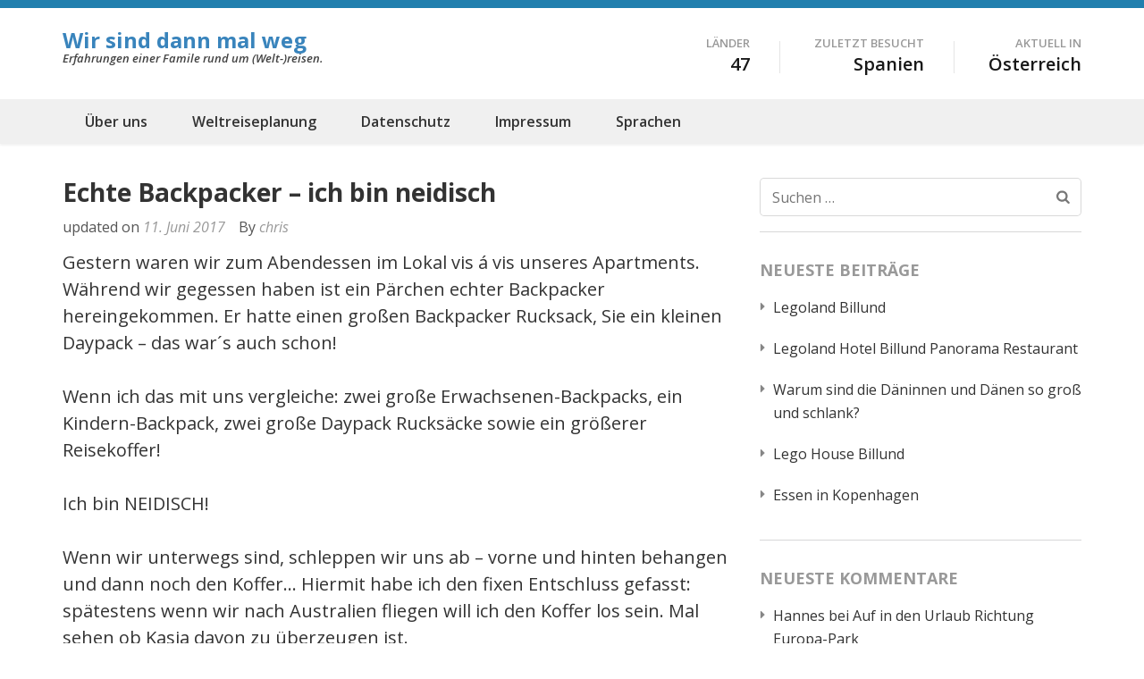

--- FILE ---
content_type: text/html; charset=UTF-8
request_url: https://wir-sind-dann-mal-weg.at/blog/2017/06/06/echte-backpacker-ich-bin-neidisch/
body_size: 61356
content:
<!DOCTYPE html>
<html lang="de">
<head itemscope itemtype="https://schema.org/WebSite">
<meta charset="UTF-8">
<meta name="viewport" content="width=device-width, initial-scale=1">
<link rel="profile" href="http://gmpg.org/xfn/11">
<link rel="pingback" href="https://wir-sind-dann-mal-weg.at/xmlrpc.php">

<title>Echte Backpacker &#8211; ich bin neidisch &#8211; Wir sind dann mal weg</title>
<meta name='robots' content='max-image-preview:large' />
<link rel='dns-prefetch' href='//stats.wp.com' />
<link rel='dns-prefetch' href='//fonts.googleapis.com' />
<link rel='dns-prefetch' href='//v0.wordpress.com' />
<link rel="alternate" type="application/rss+xml" title="Wir sind dann mal weg &raquo; Feed" href="https://wir-sind-dann-mal-weg.at/feed/" />
<link rel="alternate" type="application/rss+xml" title="Wir sind dann mal weg &raquo; Kommentar-Feed" href="https://wir-sind-dann-mal-weg.at/comments/feed/" />
<link rel="alternate" title="oEmbed (JSON)" type="application/json+oembed" href="https://wir-sind-dann-mal-weg.at/wp-json/oembed/1.0/embed?url=https%3A%2F%2Fwir-sind-dann-mal-weg.at%2Fblog%2F2017%2F06%2F06%2Fechte-backpacker-ich-bin-neidisch%2F" />
<link rel="alternate" title="oEmbed (XML)" type="text/xml+oembed" href="https://wir-sind-dann-mal-weg.at/wp-json/oembed/1.0/embed?url=https%3A%2F%2Fwir-sind-dann-mal-weg.at%2Fblog%2F2017%2F06%2F06%2Fechte-backpacker-ich-bin-neidisch%2F&#038;format=xml" />
<style id='wp-img-auto-sizes-contain-inline-css' type='text/css'>
img:is([sizes=auto i],[sizes^="auto," i]){contain-intrinsic-size:3000px 1500px}
/*# sourceURL=wp-img-auto-sizes-contain-inline-css */
</style>
<style id='wp-emoji-styles-inline-css' type='text/css'>

	img.wp-smiley, img.emoji {
		display: inline !important;
		border: none !important;
		box-shadow: none !important;
		height: 1em !important;
		width: 1em !important;
		margin: 0 0.07em !important;
		vertical-align: -0.1em !important;
		background: none !important;
		padding: 0 !important;
	}
/*# sourceURL=wp-emoji-styles-inline-css */
</style>
<style id='wp-block-library-inline-css' type='text/css'>
:root{--wp-block-synced-color:#7a00df;--wp-block-synced-color--rgb:122,0,223;--wp-bound-block-color:var(--wp-block-synced-color);--wp-editor-canvas-background:#ddd;--wp-admin-theme-color:#007cba;--wp-admin-theme-color--rgb:0,124,186;--wp-admin-theme-color-darker-10:#006ba1;--wp-admin-theme-color-darker-10--rgb:0,107,160.5;--wp-admin-theme-color-darker-20:#005a87;--wp-admin-theme-color-darker-20--rgb:0,90,135;--wp-admin-border-width-focus:2px}@media (min-resolution:192dpi){:root{--wp-admin-border-width-focus:1.5px}}.wp-element-button{cursor:pointer}:root .has-very-light-gray-background-color{background-color:#eee}:root .has-very-dark-gray-background-color{background-color:#313131}:root .has-very-light-gray-color{color:#eee}:root .has-very-dark-gray-color{color:#313131}:root .has-vivid-green-cyan-to-vivid-cyan-blue-gradient-background{background:linear-gradient(135deg,#00d084,#0693e3)}:root .has-purple-crush-gradient-background{background:linear-gradient(135deg,#34e2e4,#4721fb 50%,#ab1dfe)}:root .has-hazy-dawn-gradient-background{background:linear-gradient(135deg,#faaca8,#dad0ec)}:root .has-subdued-olive-gradient-background{background:linear-gradient(135deg,#fafae1,#67a671)}:root .has-atomic-cream-gradient-background{background:linear-gradient(135deg,#fdd79a,#004a59)}:root .has-nightshade-gradient-background{background:linear-gradient(135deg,#330968,#31cdcf)}:root .has-midnight-gradient-background{background:linear-gradient(135deg,#020381,#2874fc)}:root{--wp--preset--font-size--normal:16px;--wp--preset--font-size--huge:42px}.has-regular-font-size{font-size:1em}.has-larger-font-size{font-size:2.625em}.has-normal-font-size{font-size:var(--wp--preset--font-size--normal)}.has-huge-font-size{font-size:var(--wp--preset--font-size--huge)}.has-text-align-center{text-align:center}.has-text-align-left{text-align:left}.has-text-align-right{text-align:right}.has-fit-text{white-space:nowrap!important}#end-resizable-editor-section{display:none}.aligncenter{clear:both}.items-justified-left{justify-content:flex-start}.items-justified-center{justify-content:center}.items-justified-right{justify-content:flex-end}.items-justified-space-between{justify-content:space-between}.screen-reader-text{border:0;clip-path:inset(50%);height:1px;margin:-1px;overflow:hidden;padding:0;position:absolute;width:1px;word-wrap:normal!important}.screen-reader-text:focus{background-color:#ddd;clip-path:none;color:#444;display:block;font-size:1em;height:auto;left:5px;line-height:normal;padding:15px 23px 14px;text-decoration:none;top:5px;width:auto;z-index:100000}html :where(.has-border-color){border-style:solid}html :where([style*=border-top-color]){border-top-style:solid}html :where([style*=border-right-color]){border-right-style:solid}html :where([style*=border-bottom-color]){border-bottom-style:solid}html :where([style*=border-left-color]){border-left-style:solid}html :where([style*=border-width]){border-style:solid}html :where([style*=border-top-width]){border-top-style:solid}html :where([style*=border-right-width]){border-right-style:solid}html :where([style*=border-bottom-width]){border-bottom-style:solid}html :where([style*=border-left-width]){border-left-style:solid}html :where(img[class*=wp-image-]){height:auto;max-width:100%}:where(figure){margin:0 0 1em}html :where(.is-position-sticky){--wp-admin--admin-bar--position-offset:var(--wp-admin--admin-bar--height,0px)}@media screen and (max-width:600px){html :where(.is-position-sticky){--wp-admin--admin-bar--position-offset:0px}}

/*# sourceURL=wp-block-library-inline-css */
</style><style id='global-styles-inline-css' type='text/css'>
:root{--wp--preset--aspect-ratio--square: 1;--wp--preset--aspect-ratio--4-3: 4/3;--wp--preset--aspect-ratio--3-4: 3/4;--wp--preset--aspect-ratio--3-2: 3/2;--wp--preset--aspect-ratio--2-3: 2/3;--wp--preset--aspect-ratio--16-9: 16/9;--wp--preset--aspect-ratio--9-16: 9/16;--wp--preset--color--black: #000000;--wp--preset--color--cyan-bluish-gray: #abb8c3;--wp--preset--color--white: #ffffff;--wp--preset--color--pale-pink: #f78da7;--wp--preset--color--vivid-red: #cf2e2e;--wp--preset--color--luminous-vivid-orange: #ff6900;--wp--preset--color--luminous-vivid-amber: #fcb900;--wp--preset--color--light-green-cyan: #7bdcb5;--wp--preset--color--vivid-green-cyan: #00d084;--wp--preset--color--pale-cyan-blue: #8ed1fc;--wp--preset--color--vivid-cyan-blue: #0693e3;--wp--preset--color--vivid-purple: #9b51e0;--wp--preset--gradient--vivid-cyan-blue-to-vivid-purple: linear-gradient(135deg,rgb(6,147,227) 0%,rgb(155,81,224) 100%);--wp--preset--gradient--light-green-cyan-to-vivid-green-cyan: linear-gradient(135deg,rgb(122,220,180) 0%,rgb(0,208,130) 100%);--wp--preset--gradient--luminous-vivid-amber-to-luminous-vivid-orange: linear-gradient(135deg,rgb(252,185,0) 0%,rgb(255,105,0) 100%);--wp--preset--gradient--luminous-vivid-orange-to-vivid-red: linear-gradient(135deg,rgb(255,105,0) 0%,rgb(207,46,46) 100%);--wp--preset--gradient--very-light-gray-to-cyan-bluish-gray: linear-gradient(135deg,rgb(238,238,238) 0%,rgb(169,184,195) 100%);--wp--preset--gradient--cool-to-warm-spectrum: linear-gradient(135deg,rgb(74,234,220) 0%,rgb(151,120,209) 20%,rgb(207,42,186) 40%,rgb(238,44,130) 60%,rgb(251,105,98) 80%,rgb(254,248,76) 100%);--wp--preset--gradient--blush-light-purple: linear-gradient(135deg,rgb(255,206,236) 0%,rgb(152,150,240) 100%);--wp--preset--gradient--blush-bordeaux: linear-gradient(135deg,rgb(254,205,165) 0%,rgb(254,45,45) 50%,rgb(107,0,62) 100%);--wp--preset--gradient--luminous-dusk: linear-gradient(135deg,rgb(255,203,112) 0%,rgb(199,81,192) 50%,rgb(65,88,208) 100%);--wp--preset--gradient--pale-ocean: linear-gradient(135deg,rgb(255,245,203) 0%,rgb(182,227,212) 50%,rgb(51,167,181) 100%);--wp--preset--gradient--electric-grass: linear-gradient(135deg,rgb(202,248,128) 0%,rgb(113,206,126) 100%);--wp--preset--gradient--midnight: linear-gradient(135deg,rgb(2,3,129) 0%,rgb(40,116,252) 100%);--wp--preset--font-size--small: 13px;--wp--preset--font-size--medium: 20px;--wp--preset--font-size--large: 36px;--wp--preset--font-size--x-large: 42px;--wp--preset--spacing--20: 0.44rem;--wp--preset--spacing--30: 0.67rem;--wp--preset--spacing--40: 1rem;--wp--preset--spacing--50: 1.5rem;--wp--preset--spacing--60: 2.25rem;--wp--preset--spacing--70: 3.38rem;--wp--preset--spacing--80: 5.06rem;--wp--preset--shadow--natural: 6px 6px 9px rgba(0, 0, 0, 0.2);--wp--preset--shadow--deep: 12px 12px 50px rgba(0, 0, 0, 0.4);--wp--preset--shadow--sharp: 6px 6px 0px rgba(0, 0, 0, 0.2);--wp--preset--shadow--outlined: 6px 6px 0px -3px rgb(255, 255, 255), 6px 6px rgb(0, 0, 0);--wp--preset--shadow--crisp: 6px 6px 0px rgb(0, 0, 0);}:where(.is-layout-flex){gap: 0.5em;}:where(.is-layout-grid){gap: 0.5em;}body .is-layout-flex{display: flex;}.is-layout-flex{flex-wrap: wrap;align-items: center;}.is-layout-flex > :is(*, div){margin: 0;}body .is-layout-grid{display: grid;}.is-layout-grid > :is(*, div){margin: 0;}:where(.wp-block-columns.is-layout-flex){gap: 2em;}:where(.wp-block-columns.is-layout-grid){gap: 2em;}:where(.wp-block-post-template.is-layout-flex){gap: 1.25em;}:where(.wp-block-post-template.is-layout-grid){gap: 1.25em;}.has-black-color{color: var(--wp--preset--color--black) !important;}.has-cyan-bluish-gray-color{color: var(--wp--preset--color--cyan-bluish-gray) !important;}.has-white-color{color: var(--wp--preset--color--white) !important;}.has-pale-pink-color{color: var(--wp--preset--color--pale-pink) !important;}.has-vivid-red-color{color: var(--wp--preset--color--vivid-red) !important;}.has-luminous-vivid-orange-color{color: var(--wp--preset--color--luminous-vivid-orange) !important;}.has-luminous-vivid-amber-color{color: var(--wp--preset--color--luminous-vivid-amber) !important;}.has-light-green-cyan-color{color: var(--wp--preset--color--light-green-cyan) !important;}.has-vivid-green-cyan-color{color: var(--wp--preset--color--vivid-green-cyan) !important;}.has-pale-cyan-blue-color{color: var(--wp--preset--color--pale-cyan-blue) !important;}.has-vivid-cyan-blue-color{color: var(--wp--preset--color--vivid-cyan-blue) !important;}.has-vivid-purple-color{color: var(--wp--preset--color--vivid-purple) !important;}.has-black-background-color{background-color: var(--wp--preset--color--black) !important;}.has-cyan-bluish-gray-background-color{background-color: var(--wp--preset--color--cyan-bluish-gray) !important;}.has-white-background-color{background-color: var(--wp--preset--color--white) !important;}.has-pale-pink-background-color{background-color: var(--wp--preset--color--pale-pink) !important;}.has-vivid-red-background-color{background-color: var(--wp--preset--color--vivid-red) !important;}.has-luminous-vivid-orange-background-color{background-color: var(--wp--preset--color--luminous-vivid-orange) !important;}.has-luminous-vivid-amber-background-color{background-color: var(--wp--preset--color--luminous-vivid-amber) !important;}.has-light-green-cyan-background-color{background-color: var(--wp--preset--color--light-green-cyan) !important;}.has-vivid-green-cyan-background-color{background-color: var(--wp--preset--color--vivid-green-cyan) !important;}.has-pale-cyan-blue-background-color{background-color: var(--wp--preset--color--pale-cyan-blue) !important;}.has-vivid-cyan-blue-background-color{background-color: var(--wp--preset--color--vivid-cyan-blue) !important;}.has-vivid-purple-background-color{background-color: var(--wp--preset--color--vivid-purple) !important;}.has-black-border-color{border-color: var(--wp--preset--color--black) !important;}.has-cyan-bluish-gray-border-color{border-color: var(--wp--preset--color--cyan-bluish-gray) !important;}.has-white-border-color{border-color: var(--wp--preset--color--white) !important;}.has-pale-pink-border-color{border-color: var(--wp--preset--color--pale-pink) !important;}.has-vivid-red-border-color{border-color: var(--wp--preset--color--vivid-red) !important;}.has-luminous-vivid-orange-border-color{border-color: var(--wp--preset--color--luminous-vivid-orange) !important;}.has-luminous-vivid-amber-border-color{border-color: var(--wp--preset--color--luminous-vivid-amber) !important;}.has-light-green-cyan-border-color{border-color: var(--wp--preset--color--light-green-cyan) !important;}.has-vivid-green-cyan-border-color{border-color: var(--wp--preset--color--vivid-green-cyan) !important;}.has-pale-cyan-blue-border-color{border-color: var(--wp--preset--color--pale-cyan-blue) !important;}.has-vivid-cyan-blue-border-color{border-color: var(--wp--preset--color--vivid-cyan-blue) !important;}.has-vivid-purple-border-color{border-color: var(--wp--preset--color--vivid-purple) !important;}.has-vivid-cyan-blue-to-vivid-purple-gradient-background{background: var(--wp--preset--gradient--vivid-cyan-blue-to-vivid-purple) !important;}.has-light-green-cyan-to-vivid-green-cyan-gradient-background{background: var(--wp--preset--gradient--light-green-cyan-to-vivid-green-cyan) !important;}.has-luminous-vivid-amber-to-luminous-vivid-orange-gradient-background{background: var(--wp--preset--gradient--luminous-vivid-amber-to-luminous-vivid-orange) !important;}.has-luminous-vivid-orange-to-vivid-red-gradient-background{background: var(--wp--preset--gradient--luminous-vivid-orange-to-vivid-red) !important;}.has-very-light-gray-to-cyan-bluish-gray-gradient-background{background: var(--wp--preset--gradient--very-light-gray-to-cyan-bluish-gray) !important;}.has-cool-to-warm-spectrum-gradient-background{background: var(--wp--preset--gradient--cool-to-warm-spectrum) !important;}.has-blush-light-purple-gradient-background{background: var(--wp--preset--gradient--blush-light-purple) !important;}.has-blush-bordeaux-gradient-background{background: var(--wp--preset--gradient--blush-bordeaux) !important;}.has-luminous-dusk-gradient-background{background: var(--wp--preset--gradient--luminous-dusk) !important;}.has-pale-ocean-gradient-background{background: var(--wp--preset--gradient--pale-ocean) !important;}.has-electric-grass-gradient-background{background: var(--wp--preset--gradient--electric-grass) !important;}.has-midnight-gradient-background{background: var(--wp--preset--gradient--midnight) !important;}.has-small-font-size{font-size: var(--wp--preset--font-size--small) !important;}.has-medium-font-size{font-size: var(--wp--preset--font-size--medium) !important;}.has-large-font-size{font-size: var(--wp--preset--font-size--large) !important;}.has-x-large-font-size{font-size: var(--wp--preset--font-size--x-large) !important;}
/*# sourceURL=global-styles-inline-css */
</style>

<style id='classic-theme-styles-inline-css' type='text/css'>
/*! This file is auto-generated */
.wp-block-button__link{color:#fff;background-color:#32373c;border-radius:9999px;box-shadow:none;text-decoration:none;padding:calc(.667em + 2px) calc(1.333em + 2px);font-size:1.125em}.wp-block-file__button{background:#32373c;color:#fff;text-decoration:none}
/*# sourceURL=/wp-includes/css/classic-themes.min.css */
</style>
<link rel='stylesheet' id='travel-diaries-google-fonts-css' href='https://fonts.googleapis.com/css?family=Open+Sans%3A300%2C300italic%2Cregular%2Citalic%2C600%2C600italic%2C700%2C700italic%2C800%2C800italic%7COpen+Sans%3A700&#038;subset' type='text/css' media='all' />
<link rel='stylesheet' id='animate-css' href='https://wir-sind-dann-mal-weg.at/wp-content/themes/travel-diaries-pro/css/animate.min.css?ver=3.5.2' type='text/css' media='all' />
<link rel='stylesheet' id='owl-carousel-css' href='https://wir-sind-dann-mal-weg.at/wp-content/themes/travel-diaries-pro/css/owl.carousel.min.css?ver=2.2.1' type='text/css' media='all' />
<link rel='stylesheet' id='travel-diaries-style-css' href='https://wir-sind-dann-mal-weg.at/wp-content/themes/travel-diaries-pro/style.css?ver=1.2.6' type='text/css' media='all' />
<link rel='stylesheet' id='jetpack-subscriptions-css' href='https://wir-sind-dann-mal-weg.at/wp-content/plugins/jetpack/_inc/build/subscriptions/subscriptions.min.css?ver=15.3.1' type='text/css' media='all' />
<script type="text/javascript" src="https://wir-sind-dann-mal-weg.at/wp-includes/js/jquery/jquery.min.js?ver=3.7.1" id="jquery-core-js"></script>
<script type="text/javascript" src="https://wir-sind-dann-mal-weg.at/wp-includes/js/jquery/jquery-migrate.min.js?ver=3.4.1" id="jquery-migrate-js"></script>
<link rel="https://api.w.org/" href="https://wir-sind-dann-mal-weg.at/wp-json/" /><link rel="alternate" title="JSON" type="application/json" href="https://wir-sind-dann-mal-weg.at/wp-json/wp/v2/posts/610" /><link rel="EditURI" type="application/rsd+xml" title="RSD" href="https://wir-sind-dann-mal-weg.at/xmlrpc.php?rsd" />
<meta name="generator" content="WordPress 6.9" />
<link rel="canonical" href="https://wir-sind-dann-mal-weg.at/blog/2017/06/06/echte-backpacker-ich-bin-neidisch/" />
<link rel='shortlink' href='https://wp.me/p8vRnh-9Q' />
	<style>img#wpstats{display:none}</style>
		<script type="application/ld+json">
{
    "@context": "https://schema.org",
    "@type": "Blog",
    "mainEntityOfPage": {
        "@type": "WebPage",
        "@id": "https://wir-sind-dann-mal-weg.at/blog/2017/06/06/echte-backpacker-ich-bin-neidisch/"
    },
    "headline": "Echte Backpacker &#8211; ich bin neidisch",
    "datePublished": "2017-06-06T14:53:03+0200",
    "dateModified": "2017-06-11T02:10:47+0200",
    "author": {
        "@type": "Person",
        "name": "chris"
    },
    "description": "Gestern waren wir zum Abendessen im Lokal vis á vis unseres Apartments. Während wir gegessen haben ist ein Pär"
}
</script>
<style type="text/css">.recentcomments a{display:inline !important;padding:0 !important;margin:0 !important;}</style>
<!-- Jetpack Open Graph Tags -->
<meta property="og:type" content="article" />
<meta property="og:title" content="Echte Backpacker &#8211; ich bin neidisch" />
<meta property="og:url" content="https://wir-sind-dann-mal-weg.at/blog/2017/06/06/echte-backpacker-ich-bin-neidisch/" />
<meta property="og:description" content="Gestern waren wir zum Abendessen im Lokal vis á vis unseres Apartments. Während wir gegessen haben ist ein Pärchen echter Backpacker hereingekommen. Er hatte einen großen Backpacker Rucksack, Sie e…" />
<meta property="article:published_time" content="2017-06-06T12:53:03+00:00" />
<meta property="article:modified_time" content="2017-06-11T00:10:47+00:00" />
<meta property="og:site_name" content="Wir sind dann mal weg" />
<meta property="og:image" content="https://s0.wp.com/i/blank.jpg" />
<meta property="og:image:width" content="200" />
<meta property="og:image:height" content="200" />
<meta property="og:image:alt" content="" />
<meta property="og:locale" content="de_DE" />
<meta name="twitter:text:title" content="Echte Backpacker &#8211; ich bin neidisch" />
<meta name="twitter:image" content="https://wir-sind-dann-mal-weg.at/wp-content/uploads/2017/03/FAMILYLOGO150.jpg" />
<meta name="twitter:card" content="summary" />

<!-- End Jetpack Open Graph Tags -->
<link rel="icon" href="https://wir-sind-dann-mal-weg.at/wp-content/uploads/2017/03/FAMILYLOGO150.jpg" sizes="32x32" />
<link rel="icon" href="https://wir-sind-dann-mal-weg.at/wp-content/uploads/2017/03/FAMILYLOGO150.jpg" sizes="192x192" />
<link rel="apple-touch-icon" href="https://wir-sind-dann-mal-weg.at/wp-content/uploads/2017/03/FAMILYLOGO150.jpg" />
<meta name="msapplication-TileImage" content="https://wir-sind-dann-mal-weg.at/wp-content/uploads/2017/03/FAMILYLOGO150.jpg" />
<style type='text/css' media='all'>    
	body{   
    font-size: 20px;
    line-height: 30px;
    color: #333333;
    font-family: Open Sans;
    font-weight: 400;
    font-style: normal;
    background: url() #ffffff;        
    }

    button,
    input,
    select,
    textarea{
        font-family: Open Sans;
    }
    
    a {
        color: #3984bc;
    }
    
    a:hover {
        color: #3984bc;
    }
    
    a:visited {
        color: #3984bc;
    }    

    .site-header .site-branding .site-title a{
        color: #3984bc !important;
    }
    
    
    .main-navigation > div > ul > .current-menu-item > a, .main-navigation > div > ul > li > a:hover, .main-navigation > div > ul > li:hover > a {
        border-top: 4px solid #3984bc;
        color: #3984bc;
    }    
    .main-navigation ul ul li a:hover, .main-navigation ul ul li:hover > a {
        color: #3984bc;
    }    
    
    .featured-on {
        background: #3984bc;
    }    
    
    .recent-posts .btn-holder a,
    .clients .btn-holder a,
    .guide .btn-holder a {
        color: #fff;
        background: #3984bc;
    }    
    
	.clients {
    	background-color: #e5e5e5;
        background-image:url();
        background-repeat:no-repeat;
        background-position:top center;
        background-size:cover;        
        color: #e5e5e5;
	}

    #mc_embed_signup .mc-field-group label,
    #mc_embed_signup .mc-field-group input{
        font-family: Open Sans;
    }

    .banner-text form input[type="submit"]{
        font-family: Open Sans;
        background: #3984bc !important;
    }

    .banner-text form input[type="submit"]:hover,
    .banner-text form input[type="submit"]:focus{
        background: #3984bc !important;
        opacity: 0.8;
    }

    .recent-posts .columns-3 .text-holder .category a:hover,
    .recent-posts .columns-3 .text-holder .category a:focus{
        color: #3984bc;
    }

    #primary .post form input[type="submit"],
    #primary .page form input[type="submit"]{
        background: #3984bc; 
    }

    #primary .post form input[type="submit"]:hover,
    #primary .page form input[type="submit"]:hover,
    #primary .post form input[type="submit"]:focus,
    #primary .page form input[type="submit"]:focus{
        background: #3984bc;
        opacity: 0.8;
    }

    #primary .post .category a:hover{
        color: #3984bc;
    }

    #primary .widget-area .widget.widget_travel_diaries_recent_post .entry-title a:hover,
    #primary .widget-area .widget.widget_travel_diaries_popular_post .entry-title a:hover,
    #primary .widget-area .widget.widget_travel_diaries_category_post .entry-title a:hover,
    #primary .widget-area .widget.widget_travel_diaries_author_post .entry-title a:hover,
    #primary .post-section .widget.widget_recent_entries .entry-title a:hover,
    #primary .post-section .widget.widget_recent_entries .entry-title a:focus,
    #primary .widget-area .widget ul li a:hover,
    #primary .post-section .widget ul li a:hover,
    #primary .widget-area .widget.widget_travel_diaries_social_links ul li a:hover,
    #primary .widget-area .widget.widget_travel_diaries_social_links ul li a:hover .fa{
        color: #3984bc; 
    }

    #primary .widget-area .widget.widget_rss ul li a{
        color: #3984bc;
    }

    #primary .widget-area .widget.widget_rss ul li a:hover{
        text-decoration: underline;
    }

    #secondary .widget.widget_rss ul li a{
        color: #3984bc;
    }

    #secondary .widget.widget_rss ul li a:hover{
        text-decoration: underline;
    }

    #calendar_wrap, .calendar_wrap,
    .widget.widget_text{
        font-family: Open Sans;
    }

    .primary-menu ul li a:hover,
    .primary-menu ul li a:focus,
    .primary-menu ul li:hover > a,
    .primary-menu ul li:focus > a,
    .primary-menu ul .current-menu-item > a,
    .primary-menu ul .current-menu-ancestor > a,
    .primary-menu ul .current_page_item > a,
    .primary-menu ul .current_page_ancestor > a,
    .secondary-menu ul li a:hover,
    .secondary-menu ul li a:focus,
    .secondary-menu ul li:hover > a,
    .secondary-menu ul li:focus > a,
    .secondary-menu ul .current-menu-item > a,
    .secondary-menu ul .current-menu-ancestor > a,
    .secondary-menu ul .current_page_item > a,
    .secondary-menu ul .current_page_ancestor > a{
        color: #3984bc;
    }

    .mobile-menu .social-networks li a:hover,
    .mobile-menu .social-networks li a:focus{
        border-color: #3984bc;
        background: #3984bc;
    }    
    
           
    
	           
    
    
    /*blog page*/
    /*blog entry-title*/
    #primary .post .entry-header .entry-title,
    #primary .page .entry-header .entry-title {       
    	font-size: 28px;
    	line-height: 32px;
    	color: #333333;
    	font-family: Open Sans;
        font-weight: 700;
        font-style: normal;                
    }
    
    #primary .post .entry-header .entry-title a:hover,
    .search #primary .page .entry-header .entry-title a:hover {
	   color: #3984bc;
    }
    
    /*page-title*/
    .single #primary .post .entry-title,
    .page #primary .entry-title{
    	color: #333333;
    	font-size: 28px;
    	line-height: 32px;
    	font-family: Open Sans;
        font-weight: 700;
        font-style: normal;
    }            
    
    /*sidebar*/
    #secondary .widget ul,
    #secondary .widget.widget_text,
    #secondary .widget.widget_travel_diaries_featured_post,
    #primary .widget-area .widget ul,
    #primary .post-section .widget.widget_recent_entries ul,
    #primary .widget.widget_text,
    #secondary .widget.widget_travel_diaries_author_bio,
    .widget.jetpack_subscription_widget form {
        font-size: 16px;
        line-height: 26px;
        font-family: Open Sans;
        font-style: normal;
    }
    
    #secondary .widget ul li a:hover{
        color: #3984bc;
    }
    
    #secondary .widget .widget-title,
    #primary .widget-area .widget .widget-title,
    #primary .post-section .widget.widget_recent_entries .widget-title{
        font-size: 18px;
        line-height: 24px;
        font-family: Open Sans;
        font-style: normal;
        color: #999999;    
    }

    #secondary .widget.widget_travel_diaries_featured_post{
        font-size: 16px; /*default widget font-size*/
        line-height: 26px; /*default widget line-height*/ 
    }
    
    #secondary .widget.widget_travel_diaries_recent_post .entry-title,
    #secondary .widget.widget_travel_diaries_popular_post .entry-title{
        font-size: 18px;
        line-height: 24px;
        font-weight: 700;
    }
    
    #secondary .widget.widget_travel_diaries_recent_post .entry-title a,
    #secondary .widget.widget_travel_diaries_popular_post .entry-title a{color: #333;}
    
    #secondary .widget.widget_travel_diaries_recent_post .entry-title a:hover,
    #secondary .widget.widget_travel_diaries_popular_post .entry-title a:hover{
        color: #0089bd; /*theme color*/
    }
    
     #secondary .widget a:hover,
    .widget.widget_travel_diaries_twitter_feeds_widget ul li a:hover{
    }
    #secondary .widget ul li .entry-title a{
    	color: #999999;
    }
   #secondary .widget.widget ul li .entry-meta a:hover{
        color: #3984bc;
    }
    #secondary .widget.widget ul li .entry-title a:hover{
    	color: #3984bc;
    }
    #secondary .widget.widget_travel_diaries_twitter_feeds_widget ul li a{
        color: #3984bc;
    }
    #secondary .widget.widget_calendar .active, .site-content .widget-area .widget.widget_calendar  td a{
        background: #3984bc;
    }
    #secondary .widget ul li:after{
        color: #999999;
    } 
   #secondary  .widget.widget_recent_entries .entry-title a:hover{
        color:#3984bc;
    }
    #secondary .widget.widget.widget_tag_cloud a:hover{
        background:#3984bc;        
    }

    #secondary .widget.widget_travel_diaries_recent_post .entry-header .entry-title a:hover,
    #secondary .widget.widget_travel_diaries_popular_post .entry-header .entry-title a:hover,
   #secondary  .widget.widget_travel_diaries_category_post .entry-header .entry-title a:hover,
    #secondary .widget.widget_travel_diaries_author_post .entry-header .entry-title a:hover{
        color: #3984bc;
    }    
    
 	.comment-form input[type="submit"],
    button,
    input[type="button"],
    input[type="reset"],
    input[type="submit"]{background: #3984bc;}

    #secondary .widget_calendar table a{background: #3984bc;}        
    
    .footer-t .widget.widget_travel_diaries_recent_post ul li .entry-header .entry-title,
    .footer-t .widget.widget_travel_diaries_popular_post ul li .entry-header .entry-title{
        font-size: 16px;
        line-height: 20px;
        font-weight: 400;
    }
    
 /* H1 content */
    #primary .post .entry-content h1,
    #primary .page .entry-content h1{
        font-family: Open Sans !important;
        font-size: 36px;
        font-weight: 700;
        font-style: normal;
        line-height: 40px;
        color: #1b1b1b !important;
    }
    
    /* H2 content */
    #primary .post .entry-content h2,
    #primary .page .entry-content h2{
        font-family: Open Sans;
        font-size: 30px;
        font-weight: 700;
        font-style: normal;
        line-height: 40px;
        color: #1b1b1b;
    }
    
    /* H3 content */
    #primary .post .entry-content h3,
 	#primary .page .entry-content h3{
        font-family: Open Sans;
        font-size: 22px;
        font-weight: 700;
        font-style: normal;
        line-height: 28px;
        color: #1b1b1b;
    }
    
    /* H4 content */
    #primary .post .entry-content h4,
    #primary .page .entry-content h4{
        font-family: Open Sans;
        font-size: 17px;
        font-weight: 700;
        font-style: normal;
        line-height: 21px;
        color: #1b1b1b;
    }
    
    /* H5 content */
    #primary .post .entry-content h5,
    #primary .page .entry-content h5{
        font-family: Open Sans;
        font-size: 15px;
        font-weight: 700;
        font-style: normal;
        line-height: 18px;
        color: #1b1b1b;
    }
    
    /* H6 content */
    #primary .post .entry-content h6,
    #primary .page .entry-content h6{
        font-family: Open Sans;
        font-size: 14px;
        font-weight: 700;
        font-style: normal;
        line-height: 17px;
        color: #1b1b1b;
    }
    
    .btn-readmore {
    background-color:#3984bc    }
    .readmore {
		color:#3984bc !important;   
    }
    .post-edit-link {
		color:#3984bc !important;       
    }
     
     /* Footer Widget */    
    .footer-t {
    	background: #004260;
        color:  #ffffff;
	}

    .footer-t .widget ul{
        font-size: 16px;
        line-height: 26px;
        font-family: Open Sans;
        font-style: normal;
    }

    .footer-t ul li {    
        color:  #ffffff;    
    }
    .footer-t ul li a, visited {    
        color:  #ffffff;    
    }    
    .footer-t a, visited {    
        color:  #ffffff;    
    }    
    .footer-t .widget .widget-title {
        color:  #ffffff;    
        font-size: 18px;
        font-family: Open Sans;
    }    
	.footer-b {
    	background: #217fae;
        color:  #ffffff;            
	}    
	.footer-b a, visited {
        color:  #ffffff;            
	}

    .recent-posts .columns-3 .text-holder .entry-header .entry-title a:hover,
    .recent-posts .columns-3 .text-holder .entry-header .entry-title a:focus{
        color: #3984bc;
    }

    .recent-posts .columns-3 .text-holder .entry-meta a:hover,
    .recent-posts .columns-3 .text-holder .entry-meta a:focus{
        color: #3984bc;
    }

    .popular-posts .post .entry-title a:hover,
    .popular-posts .post .entry-title a:focus{
        color: #3984bc;
    }

    #primary .post .entry-header .entry-meta a:hover,
    #primary .post .entry-header .entry-meta a:focus{
        color: #3984bc;
    }

    .site-main .comment-navigation a:hover,
    .site-main .posts-navigation a:hover,
    .site-main .post-navigation a:hover{
        color: #3984bc;
    }

    #comments .comment-list .comment-metadata a:hover{
        color: #3984bc;
    }

    .tagcloud a{
        border: 1px solid #3984bc;
    }

    .tagcloud a:hover,
    .tagcloud a:focus{
        background: #3984bc;
    }

    #load-posts a{
        background: #3984bc;
    }

    .header-four .main-navigation ul li a:hover,
    .header-four .main-navigation ul li a:focus,
    .header-four .main-navigation ul li.current-menu-item > a,
    .header-four .main-navigation ul li:hover > a,
    .header-six .main-navigation ul li a:hover,
    .header-six .main-navigation ul li a:focus,
    .header-six .main-navigation ul li.current-menu-item > a,
    .header-six .main-navigation ul li:hover > a{
        color: #3984bc;
        border-bottom-color: #3984bc;
    }            					
    
	.header-t,
    .header-two .header-t,
    .header-five .header-t{
	    background: #217fae;
        color:  #ffffff;
	}

    .header-t a,
    .header-two .top-menu ul li a,
    .header-two .header-t .social-networks li a{
        color:  #ffffff;
    }

	.top-menu ul li a  {
        color:  #ffffff;    
    }
	.header-t .social-networks li a   {
        color:  #ffffff;        
    }

    #primary .post .entry-content .rara_accordian,
    #primary .page .entry-content .rara_accordian{
        border: 1px solid #3984bc;
    }

    #primary .post .entry-content .rara_accordian .rara_accordian_title,
    #primary .page .entry-content .rara_accordian .rara_accordian_title{
        background: #3984bc;
    }

    #primary .entry-content .rara_call_to_action_button{
        background: #3984bc;
    }

    #primary .entry-content .social-shortcode a:hover,
    #primary .entry-content .social-shortcode a:focus{
        color: #3984bc;
    }

    #primary .entry-content .rara_tab_wrap .rara_tab_group .tab-title{
        border: 1px solid #3984bc;
    }

    #primary .entry-content .rara_tab_wrap .rara_tab_group .tab-title.active,
    #primary .entry-content .rara_tab_wrap .rara_tab_group .tab-title:hover,
    #primary .entry-content .rara_tab_wrap .rara_tab_group .tab-title:focus{
        background: #3984bc;
    }

    .rara_toggle{
        border: 1px solid #3984bc;
    }

    .rara_toggle .rara_toggle_title{
        background: #3984bc;
    }
         

    </style><link rel='stylesheet' id='genericons-css' href='https://wir-sind-dann-mal-weg.at/wp-content/plugins/jetpack/_inc/genericons/genericons/genericons.css?ver=3.1' type='text/css' media='all' />
<link rel='stylesheet' id='jetpack_social_media_icons_widget-css' href='https://wir-sind-dann-mal-weg.at/wp-content/plugins/jetpack/modules/widgets/social-media-icons/style.css?ver=20150602' type='text/css' media='all' />
</head>

<body class="wp-singular post-template-default single single-post postid-610 single-format-standard wp-theme-travel-diaries-pro group-blog rightsidebar header-one" itemscope itemtype="https://schema.org/WebPage">
    
<div id="page" class="site">
	    <div class="mobile-header">
       <div class="container">
            <div class="site-branding" itemscope itemtype="https://schema.org/Organization">
                                        
                    <div class="text-logo">
                                                    <p class="site-title" itemprop="name"><a href="https://wir-sind-dann-mal-weg.at/" rel="home" itemprop="url">Wir sind dann mal weg</a></p>
                                                    <p class="site-description">Erfahrungen einer Famile rund um (Welt-)reisen.</p>
                                        </div>
                </div><!-- .site-branding -->
           <ul class="info-lists"><li>Länder<strong>47</strong></li><li>Zuletzt besucht<strong>Spanien</strong></li><li>Aktuell in<strong>Österreich</strong></li></ul>           <div class="menu-opener">
               <span></span>
               <span></span>
               <span></span>
           </div>
       </div> <!-- container -->
       <div class="mobile-menu">
                                        </div>
   </div>
    	<header id="masthead" class="site-header" role="banner" itemscope itemtype="https://schema.org/WPHeader">		        
                <div class="header-t">
			<div class="container">				
				                
			</div><!-- .container -->
		</div><!-- .header-t -->
                <div class="header-b">
			<div class="container">
            
                <div class="site-branding" itemscope itemtype="https://schema.org/Organization">
        			
                                        
                    <div class="text-logo">
                                                    <p class="site-title" itemprop="name"><a href="https://wir-sind-dann-mal-weg.at/" rel="home" itemprop="url">Wir sind dann mal weg</a></p>
                                    				<p class="site-description">Erfahrungen einer Famile rund um (Welt-)reisen.</p>
        			                    </div>
        		</div><!-- .site-branding -->
            
				<ul class="info-lists"><li>Länder<strong>47</strong></li><li>Zuletzt besucht<strong>Spanien</strong></li><li>Aktuell in<strong>Österreich</strong></li></ul>                
			</div><!-- .container -->
		</div><!-- -->
        
	</header><!-- #masthead -->
    
    <div class="navigation navgination-holder">
		<div class="container">
    		<nav id="site-navigation" class="main-navigation" role="navigation" itemscope itemtype="https://schema.org/SiteNavigationElement">
    			<div id="primary-menu" class="menu"><ul>
<li class="page_item page-item-11"><a href="https://wir-sind-dann-mal-weg.at/ueber-uns/">Über uns</a></li>
<li class="page_item page-item-13"><a href="https://wir-sind-dann-mal-weg.at/weltreiseplanung/">Weltreiseplanung</a></li>
<li class="page_item page-item-7996"><a href="https://wir-sind-dann-mal-weg.at/datenschutz/">Datenschutz</a></li>
<li class="page_item page-item-18"><a href="https://wir-sind-dann-mal-weg.at/impressum/">Impressum</a></li>
<li class="page_item page-item-364"><a href="https://wir-sind-dann-mal-weg.at/sprachen/">Sprachen</a></li>
</ul></div>
    		</nav><!-- #site-navigation -->	
		</div><!-- .container -->
	</div><!-- .navigation -->


    


	<div id="content" class="site-content">
        <div class="container">
            <div class="row">
	<div id="primary" class="content-area">
		<main id="main" class="site-main" role="main">

		
<article id="post-610" class="post-610 post type-post status-publish format-standard hentry category-allgemein category-weltreise tag-backpacker tag-chris latest_post no_image">
	<header class="entry-header">

        <h1 class="entry-title" itemprop="headline">Echte Backpacker &#8211; ich bin neidisch</h1>
		<div class="entry-meta">
			    <div class="entry-meta">
        <span class="postedon">updated on  <a href="https://wir-sind-dann-mal-weg.at/blog/2017/06/06/echte-backpacker-ich-bin-neidisch/" rel="bookmark"><time class="entry-date published updated" datetime="2017-06-11T02:10:47+02:00" itemprop="dateModified">11. Juni 2017</time><time class="updated" datetime="2017-06-06T14:53:03+02:00" itemprop="datePublished">6. Juni 2017</time></a></span><span class="byline" itemprop="author" itemscope itemtype="https://schema.org/Person">By <a href="https://wir-sind-dann-mal-weg.at/blog/author/chris/">chris</a></span> 
    </div>
    		</div><!-- .entry-meta -->

	</header><!-- .entry-header -->

    
	<div class="entry-content" itemprop="text">
		<p>Gestern waren wir zum Abendessen im Lokal vis á vis unseres Apartments. Während wir gegessen haben ist ein Pärchen echter Backpacker hereingekommen. Er hatte einen großen Backpacker Rucksack, Sie ein kleinen Daypack &#8211; das war´s auch schon!</p>
<p>Wenn ich das mit uns vergleiche: zwei große Erwachsenen-Backpacks, ein Kindern-Backpack, zwei große Daypack Rucksäcke sowie ein größerer Reisekoffer!</p>
<p>Ich bin NEIDISCH!</p>
<p>Wenn wir unterwegs sind, schleppen wir uns ab &#8211; vorne und hinten behangen und dann noch den Koffer&#8230; Hiermit habe ich den fixen Entschluss gefasst: spätestens wenn wir nach Australien fliegen will ich den Koffer los sein. Mal sehen ob Kasia davon zu überzeugen ist.</p>
	</div><!-- .entry-content -->

	<footer class="entry-footer">
		<div class="category"><div><span class="fa fa-folder-open"></span> <span class="cat-links"><a href="https://wir-sind-dann-mal-weg.at/blog/category/allgemein/" rel="category tag">Allgemein</a>, <a href="https://wir-sind-dann-mal-weg.at/blog/category/weltreise/" rel="category tag">Weltreise2017/18</a></span></div><div><span class="fa fa-tag"></span> <span class="tags-links"><a href="https://wir-sind-dann-mal-weg.at/blog/tag/backpacker/" rel="tag">Backpacker</a>, <a href="https://wir-sind-dann-mal-weg.at/blog/tag/chris/" rel="tag">Chris</a></span></div></div>	</footer><!-- .entry-footer -->
</article><!-- #post-## -->

	<nav class="navigation post-navigation" aria-label="Beiträge">
		<h2 class="screen-reader-text">Beitrags-Navigation</h2>
		<div class="nav-links"><div class="nav-previous"><a href="https://wir-sind-dann-mal-weg.at/blog/2017/06/05/wir-sind-verwoehnt/" rel="prev">Wir sind verwöhnt!</a></div><div class="nav-next"><a href="https://wir-sind-dann-mal-weg.at/blog/2017/06/06/hard-rock-cafe/" rel="next">Hard Rock Café </a></div></div>
	</nav>
		</main><!-- #main -->
	</div><!-- #primary -->


<aside id="secondary" class="widget-area" role="complementary" itemscope itemtype="https://schema.org/WPSideBar">
	<section id="search-2" class="widget widget_search"><form role="search" method="get" class="search-form" action="https://wir-sind-dann-mal-weg.at/">
				<label>
					<span class="screen-reader-text">Suche nach:</span>
					<input type="search" class="search-field" placeholder="Suchen …" value="" name="s" />
				</label>
				<input type="submit" class="search-submit" value="Suchen" />
			</form></section>
		<section id="recent-posts-2" class="widget widget_recent_entries">
		<h2 class="widget-title">Neueste Beiträge</h2>
		<ul>
											<li>
					<a href="https://wir-sind-dann-mal-weg.at/blog/2024/06/14/legoland-billund/">Legoland Billund</a>
									</li>
											<li>
					<a href="https://wir-sind-dann-mal-weg.at/blog/2024/06/13/legoland-hotel-billund-panorama-restaurant/">Legoland Hotel Billund Panorama Restaurant</a>
									</li>
											<li>
					<a href="https://wir-sind-dann-mal-weg.at/blog/2024/06/13/warum-sind-die-daeninnen-und-daenen-so-gross-und-schlank/">Warum sind die Däninnen und Dänen so groß und schlank?</a>
									</li>
											<li>
					<a href="https://wir-sind-dann-mal-weg.at/blog/2024/06/13/lego-house-billund/">Lego House Billund</a>
									</li>
											<li>
					<a href="https://wir-sind-dann-mal-weg.at/blog/2024/06/12/essen-in-kopenhagen/">Essen in Kopenhagen</a>
									</li>
					</ul>

		</section><section id="recent-comments-2" class="widget widget_recent_comments"><h2 class="widget-title">Neueste Kommentare</h2><ul id="recentcomments"><li class="recentcomments"><span class="comment-author-link">Hannes</span> bei <a href="https://wir-sind-dann-mal-weg.at/blog/2021/09/19/auf-in-den-urlaub-richtung-europa-park/#comment-59850">Auf in den Urlaub Richtung Europa-Park</a></li><li class="recentcomments"><span class="comment-author-link">chris</span> bei <a href="https://wir-sind-dann-mal-weg.at/blog/2020/01/19/unser-flug-wurde-gecancelt/#comment-58430">Unser Flug wurde gecancelt</a></li><li class="recentcomments"><span class="comment-author-link">Jonas Karlsch</span> bei <a href="https://wir-sind-dann-mal-weg.at/blog/2020/01/19/unser-flug-wurde-gecancelt/#comment-58429">Unser Flug wurde gecancelt</a></li><li class="recentcomments"><span class="comment-author-link">chris</span> bei <a href="https://wir-sind-dann-mal-weg.at/blog/2018/04/19/es-geht-heimwaerts/#comment-752">Es geht heimwärts!</a></li><li class="recentcomments"><span class="comment-author-link">Roman</span> bei <a href="https://wir-sind-dann-mal-weg.at/blog/2018/04/19/es-geht-heimwaerts/#comment-736">Es geht heimwärts!</a></li></ul></section><section id="archives-2" class="widget widget_archive"><h2 class="widget-title">Archiv</h2>
			<ul>
					<li><a href='https://wir-sind-dann-mal-weg.at/blog/2024/06/'>Juni 2024</a></li>
	<li><a href='https://wir-sind-dann-mal-weg.at/blog/2022/10/'>Oktober 2022</a></li>
	<li><a href='https://wir-sind-dann-mal-weg.at/blog/2022/09/'>September 2022</a></li>
	<li><a href='https://wir-sind-dann-mal-weg.at/blog/2022/04/'>April 2022</a></li>
	<li><a href='https://wir-sind-dann-mal-weg.at/blog/2021/10/'>Oktober 2021</a></li>
	<li><a href='https://wir-sind-dann-mal-weg.at/blog/2021/09/'>September 2021</a></li>
	<li><a href='https://wir-sind-dann-mal-weg.at/blog/2020/01/'>Januar 2020</a></li>
	<li><a href='https://wir-sind-dann-mal-weg.at/blog/2019/12/'>Dezember 2019</a></li>
	<li><a href='https://wir-sind-dann-mal-weg.at/blog/2019/09/'>September 2019</a></li>
	<li><a href='https://wir-sind-dann-mal-weg.at/blog/2019/04/'>April 2019</a></li>
	<li><a href='https://wir-sind-dann-mal-weg.at/blog/2018/09/'>September 2018</a></li>
	<li><a href='https://wir-sind-dann-mal-weg.at/blog/2018/04/'>April 2018</a></li>
	<li><a href='https://wir-sind-dann-mal-weg.at/blog/2018/03/'>März 2018</a></li>
	<li><a href='https://wir-sind-dann-mal-weg.at/blog/2018/02/'>Februar 2018</a></li>
	<li><a href='https://wir-sind-dann-mal-weg.at/blog/2018/01/'>Januar 2018</a></li>
	<li><a href='https://wir-sind-dann-mal-weg.at/blog/2017/12/'>Dezember 2017</a></li>
	<li><a href='https://wir-sind-dann-mal-weg.at/blog/2017/11/'>November 2017</a></li>
	<li><a href='https://wir-sind-dann-mal-weg.at/blog/2017/10/'>Oktober 2017</a></li>
	<li><a href='https://wir-sind-dann-mal-weg.at/blog/2017/09/'>September 2017</a></li>
	<li><a href='https://wir-sind-dann-mal-weg.at/blog/2017/08/'>August 2017</a></li>
	<li><a href='https://wir-sind-dann-mal-weg.at/blog/2017/07/'>Juli 2017</a></li>
	<li><a href='https://wir-sind-dann-mal-weg.at/blog/2017/06/'>Juni 2017</a></li>
	<li><a href='https://wir-sind-dann-mal-weg.at/blog/2017/05/'>Mai 2017</a></li>
	<li><a href='https://wir-sind-dann-mal-weg.at/blog/2017/04/'>April 2017</a></li>
	<li><a href='https://wir-sind-dann-mal-weg.at/blog/2017/03/'>März 2017</a></li>
	<li><a href='https://wir-sind-dann-mal-weg.at/blog/2017/01/'>Januar 2017</a></li>
	<li><a href='https://wir-sind-dann-mal-weg.at/blog/2016/12/'>Dezember 2016</a></li>
	<li><a href='https://wir-sind-dann-mal-weg.at/blog/2016/11/'>November 2016</a></li>
			</ul>

			</section><section id="categories-2" class="widget widget_categories"><h2 class="widget-title">Kategorien</h2>
			<ul>
					<li class="cat-item cat-item-1"><a href="https://wir-sind-dann-mal-weg.at/blog/category/allgemein/">Allgemein</a>
</li>
	<li class="cat-item cat-item-23"><a href="https://wir-sind-dann-mal-weg.at/blog/category/amsterdam-2017/">Amsterdam 2017</a>
</li>
	<li class="cat-item cat-item-520"><a href="https://wir-sind-dann-mal-weg.at/blog/category/urlaub-2021/andorra/">Andorra</a>
</li>
	<li class="cat-item cat-item-21"><a href="https://wir-sind-dann-mal-weg.at/blog/category/weltreise/argentinien/">Argentinien</a>
</li>
	<li class="cat-item cat-item-188"><a href="https://wir-sind-dann-mal-weg.at/blog/category/weltreise/australien/">Australien</a>
</li>
	<li class="cat-item cat-item-459"><a href="https://wir-sind-dann-mal-weg.at/blog/category/bildungsreise2019/">Bildungsreise 2019</a>
</li>
	<li class="cat-item cat-item-67"><a href="https://wir-sind-dann-mal-weg.at/blog/category/weltreise/bolivien/">Bolivien</a>
</li>
	<li class="cat-item cat-item-22"><a href="https://wir-sind-dann-mal-weg.at/blog/category/weltreise/brasilien/">Brasilien</a>
</li>
	<li class="cat-item cat-item-19"><a href="https://wir-sind-dann-mal-weg.at/blog/category/weltreise/argentinien/buenos-aires/">Buenos Aires</a>
</li>
	<li class="cat-item cat-item-68"><a href="https://wir-sind-dann-mal-weg.at/blog/category/weltreise/chile/">Chile</a>
</li>
	<li class="cat-item cat-item-537"><a href="https://wir-sind-dann-mal-weg.at/blog/category/urlaub-2024/daenemark/">Dänemark</a>
</li>
	<li class="cat-item cat-item-498"><a href="https://wir-sind-dann-mal-weg.at/blog/category/urlaub-2021/deutschland-urlaub-2021/">Deutschland</a>
</li>
	<li class="cat-item cat-item-24"><a href="https://wir-sind-dann-mal-weg.at/blog/category/deutschland/">Deutschland</a>
</li>
	<li class="cat-item cat-item-502"><a href="https://wir-sind-dann-mal-weg.at/blog/category/urlaub-2021/frankreich-urlaub-2021/">Frankreich</a>
</li>
	<li class="cat-item cat-item-109"><a href="https://wir-sind-dann-mal-weg.at/blog/category/graffiti/">Graffiti</a>
</li>
	<li class="cat-item cat-item-525"><a href="https://wir-sind-dann-mal-weg.at/blog/category/urlaub-2022/hamburg/">Hamburg</a>
</li>
	<li class="cat-item cat-item-274"><a href="https://wir-sind-dann-mal-weg.at/blog/category/weltreise/hongkong/">Hongkong</a>
</li>
	<li class="cat-item cat-item-273"><a href="https://wir-sind-dann-mal-weg.at/blog/category/weltreise/indien/">Indien</a>
</li>
	<li class="cat-item cat-item-3"><a href="https://wir-sind-dann-mal-weg.at/blog/category/indien-2016/">Indien 2016</a>
</li>
	<li class="cat-item cat-item-276"><a href="https://wir-sind-dann-mal-weg.at/blog/category/weltreise/japan/">Japan</a>
</li>
	<li class="cat-item cat-item-270"><a href="https://wir-sind-dann-mal-weg.at/blog/category/weltreise/malaysia/">Malaysia</a>
</li>
	<li class="cat-item cat-item-449"><a href="https://wir-sind-dann-mal-weg.at/blog/category/malta/">Malta</a>
</li>
	<li class="cat-item cat-item-122"><a href="https://wir-sind-dann-mal-weg.at/blog/category/weltreise/neuseeland/">Neuseeland</a>
</li>
	<li class="cat-item cat-item-460"><a href="https://wir-sind-dann-mal-weg.at/blog/category/bildungsreise2019/oesterreich/">Österreich</a>
</li>
	<li class="cat-item cat-item-40"><a href="https://wir-sind-dann-mal-weg.at/blog/category/weltreise/peru/">Peru</a>
</li>
	<li class="cat-item cat-item-11"><a href="https://wir-sind-dann-mal-weg.at/blog/category/reiseplanung/">Reiseplanung</a>
</li>
	<li class="cat-item cat-item-104"><a href="https://wir-sind-dann-mal-weg.at/blog/category/weltreise/samoa/">Samoa</a>
</li>
	<li class="cat-item cat-item-277"><a href="https://wir-sind-dann-mal-weg.at/blog/category/weltreise/shanghai/">Shanghai</a>
</li>
	<li class="cat-item cat-item-246"><a href="https://wir-sind-dann-mal-weg.at/blog/category/weltreise/singapur/">Singapur</a>
</li>
	<li class="cat-item cat-item-508"><a href="https://wir-sind-dann-mal-weg.at/blog/category/urlaub-2021/spanien/">Spanien</a>
</li>
	<li class="cat-item cat-item-275"><a href="https://wir-sind-dann-mal-weg.at/blog/category/weltreise/taiwan/">Taiwan</a>
</li>
	<li class="cat-item cat-item-534"><a href="https://wir-sind-dann-mal-weg.at/blog/category/urlaub-2022/teneriffa/">Teneriffa</a>
</li>
	<li class="cat-item cat-item-458"><a href="https://wir-sind-dann-mal-weg.at/blog/category/urlaub-2019/">Urlaub 2019</a>
</li>
	<li class="cat-item cat-item-497"><a href="https://wir-sind-dann-mal-weg.at/blog/category/urlaub-2021/">Urlaub 2021</a>
</li>
	<li class="cat-item cat-item-20"><a href="https://wir-sind-dann-mal-weg.at/blog/category/weltreise/uruguay/">Uruguay</a>
</li>
	<li class="cat-item cat-item-466"><a href="https://wir-sind-dann-mal-weg.at/blog/category/usa-2019-2020/">USA 2019/20</a>
</li>
	<li class="cat-item cat-item-12"><a href="https://wir-sind-dann-mal-weg.at/blog/category/weltreise/">Weltreise2017/18</a>
</li>
			</ul>

			</section><section id="blog_subscription-3" class="widget widget_blog_subscription jetpack_subscription_widget"><h2 class="widget-title">Blog per E-Mail abonnieren</h2>
			<div class="wp-block-jetpack-subscriptions__container">
			<form action="#" method="post" accept-charset="utf-8" id="subscribe-blog-blog_subscription-3"
				data-blog="125804031"
				data-post_access_level="everybody" >
									<div id="subscribe-text"><p>Gib deine E-Mail-Adresse an, um diesen Blog zu abonnieren und Benachrichtigungen über neue Beiträge via E-Mail zu erhalten.</p>
</div>
										<p id="subscribe-email">
						<label id="jetpack-subscribe-label"
							class="screen-reader-text"
							for="subscribe-field-blog_subscription-3">
							E-Mail-Adresse						</label>
						<input type="email" name="email" autocomplete="email" required="required"
																					value=""
							id="subscribe-field-blog_subscription-3"
							placeholder="E-Mail-Adresse"
						/>
					</p>

					<p id="subscribe-submit"
											>
						<input type="hidden" name="action" value="subscribe"/>
						<input type="hidden" name="source" value="https://wir-sind-dann-mal-weg.at/blog/2017/06/06/echte-backpacker-ich-bin-neidisch/"/>
						<input type="hidden" name="sub-type" value="widget"/>
						<input type="hidden" name="redirect_fragment" value="subscribe-blog-blog_subscription-3"/>
						<input type="hidden" id="_wpnonce" name="_wpnonce" value="e615b24990" /><input type="hidden" name="_wp_http_referer" value="/blog/2017/06/06/echte-backpacker-ich-bin-neidisch/" />						<button type="submit"
															class="wp-block-button__link"
																					name="jetpack_subscriptions_widget"
						>
							Abonnieren						</button>
					</p>
							</form>
							<div class="wp-block-jetpack-subscriptions__subscount">
					Schließe dich 12 anderen Abonnenten an				</div>
						</div>
			
</section><section id="wpcom_social_media_icons_widget-3" class="widget widget_wpcom_social_media_icons_widget"><h2 class="widget-title">Social</h2><ul><li><a href="https://twitter.com/worldcatred/" class="genericon genericon-twitter" target="_blank"><span class="screen-reader-text">Profil von worldcatred auf Twitter anzeigen</span></a></li></ul></section><section id="meta-2" class="widget widget_meta"><h2 class="widget-title">Meta</h2>
		<ul>
						<li><a href="https://wir-sind-dann-mal-weg.at/wp-login.php">Anmelden</a></li>
			<li><a href="https://wir-sind-dann-mal-weg.at/feed/">Feed der Einträge</a></li>
			<li><a href="https://wir-sind-dann-mal-weg.at/comments/feed/">Kommentar-Feed</a></li>

			<li><a href="https://de.wordpress.org/">WordPress.org</a></li>
		</ul>

		</section></aside><!-- #secondary -->
            </div><!-- .row -->
        </div><!-- .container -->
	</div><!-- #content -->
<div class="clear"></div>
	<footer id="colophon" class="site-footer" role="contentinfo" itemscope itemtype="https://schema.org/WPFooter">
		
		   
        
        <div class="footer-b">
			<div class="container">
				<span class="copyright">Copyright &copy; 2025 <a href="https://wir-sind-dann-mal-weg.at/">Wir sind dann mal weg</a>. </span><span class="site-info">Travel Diaries Pro | Developed By <a href="https://rarathemes.com/" rel="nofollow" target="_blank">Rara Theme</a>. Powered by <a href="https://wordpress.org/" target="_blank">WordPress</a>.</span><a class="privacy-policy-link" href="https://wir-sind-dann-mal-weg.at/datenschutz/" rel="privacy-policy">Datenschutz</a><span role="separator" aria-hidden="true"></span>			</div><!-- .container -->
		</div><!-- .footer-b -->
        
	</footer><!-- #colophon -->
    <div class="overlay"></div>
    
    <div id="rara-top"><i class="fa fa-angle-up"></i></div>
    
</div><!-- #page -->

<script type="speculationrules">
{"prefetch":[{"source":"document","where":{"and":[{"href_matches":"/*"},{"not":{"href_matches":["/wp-*.php","/wp-admin/*","/wp-content/uploads/*","/wp-content/*","/wp-content/plugins/*","/wp-content/themes/travel-diaries-pro/*","/*\\?(.+)"]}},{"not":{"selector_matches":"a[rel~=\"nofollow\"]"}},{"not":{"selector_matches":".no-prefetch, .no-prefetch a"}}]},"eagerness":"conservative"}]}
</script>
<script type="text/javascript" src="https://wir-sind-dann-mal-weg.at/wp-content/themes/travel-diaries-pro/js/layzr.min.js?ver=2.0.4" id="layzr-js"></script>
<script type="text/javascript" src="https://wir-sind-dann-mal-weg.at/wp-content/themes/travel-diaries-pro/js/all.min.js?ver=5.6.3" id="all-js"></script>
<script type="text/javascript" src="https://wir-sind-dann-mal-weg.at/wp-content/themes/travel-diaries-pro/js/v4-shims.min.js?ver=5.6.3" id="v4-shims-js"></script>
<script type="text/javascript" src="https://wir-sind-dann-mal-weg.at/wp-content/themes/travel-diaries-pro/js/ie.min.js?ver=3.7.2" id="ie-js"></script>
<script type="text/javascript" src="https://wir-sind-dann-mal-weg.at/wp-content/themes/travel-diaries-pro/js/owl.carousel.min.js?ver=2.2.1" id="owl-carousel-js"></script>
<script type="text/javascript" src="https://wir-sind-dann-mal-weg.at/wp-includes/js/imagesloaded.min.js?ver=5.0.0" id="imagesloaded-js"></script>
<script type="text/javascript" src="https://wir-sind-dann-mal-weg.at/wp-includes/js/masonry.min.js?ver=4.2.2" id="masonry-js"></script>
<script type="text/javascript" id="travel-diaries-custom-js-js-extra">
/* <![CDATA[ */
var travel_diaries_data = {"auto":"1","loop":"1","option":"1","mode":"slide","speed":"400","pause":"6000","lightbox":"","header":"one","sticky":"","rtl":""};
//# sourceURL=travel-diaries-custom-js-js-extra
/* ]]> */
</script>
<script type="text/javascript" src="https://wir-sind-dann-mal-weg.at/wp-content/themes/travel-diaries-pro/js/custom.min.js?ver=1.2.6" id="travel-diaries-custom-js-js"></script>
<script type="text/javascript" id="jetpack-stats-js-before">
/* <![CDATA[ */
_stq = window._stq || [];
_stq.push([ "view", JSON.parse("{\"v\":\"ext\",\"blog\":\"125804031\",\"post\":\"610\",\"tz\":\"1\",\"srv\":\"wir-sind-dann-mal-weg.at\",\"j\":\"1:15.3.1\"}") ]);
_stq.push([ "clickTrackerInit", "125804031", "610" ]);
//# sourceURL=jetpack-stats-js-before
/* ]]> */
</script>
<script type="text/javascript" src="https://stats.wp.com/e-202551.js" id="jetpack-stats-js" defer="defer" data-wp-strategy="defer"></script>
<script id="wp-emoji-settings" type="application/json">
{"baseUrl":"https://s.w.org/images/core/emoji/17.0.2/72x72/","ext":".png","svgUrl":"https://s.w.org/images/core/emoji/17.0.2/svg/","svgExt":".svg","source":{"concatemoji":"https://wir-sind-dann-mal-weg.at/wp-includes/js/wp-emoji-release.min.js?ver=6.9"}}
</script>
<script type="module">
/* <![CDATA[ */
/*! This file is auto-generated */
const a=JSON.parse(document.getElementById("wp-emoji-settings").textContent),o=(window._wpemojiSettings=a,"wpEmojiSettingsSupports"),s=["flag","emoji"];function i(e){try{var t={supportTests:e,timestamp:(new Date).valueOf()};sessionStorage.setItem(o,JSON.stringify(t))}catch(e){}}function c(e,t,n){e.clearRect(0,0,e.canvas.width,e.canvas.height),e.fillText(t,0,0);t=new Uint32Array(e.getImageData(0,0,e.canvas.width,e.canvas.height).data);e.clearRect(0,0,e.canvas.width,e.canvas.height),e.fillText(n,0,0);const a=new Uint32Array(e.getImageData(0,0,e.canvas.width,e.canvas.height).data);return t.every((e,t)=>e===a[t])}function p(e,t){e.clearRect(0,0,e.canvas.width,e.canvas.height),e.fillText(t,0,0);var n=e.getImageData(16,16,1,1);for(let e=0;e<n.data.length;e++)if(0!==n.data[e])return!1;return!0}function u(e,t,n,a){switch(t){case"flag":return n(e,"\ud83c\udff3\ufe0f\u200d\u26a7\ufe0f","\ud83c\udff3\ufe0f\u200b\u26a7\ufe0f")?!1:!n(e,"\ud83c\udde8\ud83c\uddf6","\ud83c\udde8\u200b\ud83c\uddf6")&&!n(e,"\ud83c\udff4\udb40\udc67\udb40\udc62\udb40\udc65\udb40\udc6e\udb40\udc67\udb40\udc7f","\ud83c\udff4\u200b\udb40\udc67\u200b\udb40\udc62\u200b\udb40\udc65\u200b\udb40\udc6e\u200b\udb40\udc67\u200b\udb40\udc7f");case"emoji":return!a(e,"\ud83e\u1fac8")}return!1}function f(e,t,n,a){let r;const o=(r="undefined"!=typeof WorkerGlobalScope&&self instanceof WorkerGlobalScope?new OffscreenCanvas(300,150):document.createElement("canvas")).getContext("2d",{willReadFrequently:!0}),s=(o.textBaseline="top",o.font="600 32px Arial",{});return e.forEach(e=>{s[e]=t(o,e,n,a)}),s}function r(e){var t=document.createElement("script");t.src=e,t.defer=!0,document.head.appendChild(t)}a.supports={everything:!0,everythingExceptFlag:!0},new Promise(t=>{let n=function(){try{var e=JSON.parse(sessionStorage.getItem(o));if("object"==typeof e&&"number"==typeof e.timestamp&&(new Date).valueOf()<e.timestamp+604800&&"object"==typeof e.supportTests)return e.supportTests}catch(e){}return null}();if(!n){if("undefined"!=typeof Worker&&"undefined"!=typeof OffscreenCanvas&&"undefined"!=typeof URL&&URL.createObjectURL&&"undefined"!=typeof Blob)try{var e="postMessage("+f.toString()+"("+[JSON.stringify(s),u.toString(),c.toString(),p.toString()].join(",")+"));",a=new Blob([e],{type:"text/javascript"});const r=new Worker(URL.createObjectURL(a),{name:"wpTestEmojiSupports"});return void(r.onmessage=e=>{i(n=e.data),r.terminate(),t(n)})}catch(e){}i(n=f(s,u,c,p))}t(n)}).then(e=>{for(const n in e)a.supports[n]=e[n],a.supports.everything=a.supports.everything&&a.supports[n],"flag"!==n&&(a.supports.everythingExceptFlag=a.supports.everythingExceptFlag&&a.supports[n]);var t;a.supports.everythingExceptFlag=a.supports.everythingExceptFlag&&!a.supports.flag,a.supports.everything||((t=a.source||{}).concatemoji?r(t.concatemoji):t.wpemoji&&t.twemoji&&(r(t.twemoji),r(t.wpemoji)))});
//# sourceURL=https://wir-sind-dann-mal-weg.at/wp-includes/js/wp-emoji-loader.min.js
/* ]]> */
</script>
</body>
</html>


--- FILE ---
content_type: text/css
request_url: https://wir-sind-dann-mal-weg.at/wp-content/themes/travel-diaries-pro/style.css?ver=1.2.6
body_size: 130496
content:
/*
Theme Name: Travel Diaries Pro
Theme URI: https://rarathemes.com/wordpress-themes/travel-diaries-pro/
Author: Rara Theme
Author URI: https://rarathemes.com/
Description: Travel Diaries is a modern, clean and easy to use WordPress theme suitable for traveller bloggers and all kind of bloggers. The design is responsive and therefore, each elements are displayed nicely in all kind of devices of various screen sizes. Theme theme has a custom home page with several features such as subscription form, recent posts, most popular articles, travel guide, featured on section with Call to Action (CTA) button for advertisement, and featured on section with Call to Action button for advertisement. It also has 4 custom widgets. The theme provides feature to write number of countries visited, last trip and next trip. The theme is translation ready. Check the demo at https://rarathemes.com/previews/?theme=travel-diaries-pro, documentation at https://docs.rarathemes.com/docs/travel-diaries-pro/, and get support at https://rarathemes.com/support-ticket/.
Version: 1.2.6
License: GNU General Public License v2 or later
License URI: http://www.gnu.org/licenses/gpl-2.0.html
Text Domain: travel-diaries-pro
Tags: Blog, two-columns, right-sidebar, custom-logo, custom-background, custom-menu, featured-image-header, featured-images, post-formats, threaded-comments, translation-ready, full-width-template, theme-options, rtl-language-support

This theme, like WordPress, is licensed under the GPL.
Use it to make something cool, have fun, and share what you've learned with others.

Travel Diaries is based on Underscores http://underscores.me/, (C) 2012-2015 Automattic, Inc.
Underscores is distributed under the terms of the GNU GPL v2 or later.

Normalizing styles have been helped along thanks to the fine work of
Nicolas Gallagher and Jonathan Neal http://necolas.github.com/normalize.css/
*/

/*--------------------------------------------------------------
>>> TABLE OF CONTENTS:
----------------------------------------------------------------
# Normalize
# Typography
# Elements
# Forms
# Navigation
	## Links
	## Menus
# Slideshow Styles
# Accessibility
# Alignments
# Clearings
# Widgets
# Content
    ## Posts and pages
	## Asides
	## Comments
# Infinite scroll
# Media
	## Captions
	## Galleries
--------------------------------------------------------------*/

/*--------------------------------------------------------------
# Normalize
--------------------------------------------------------------*/
html {
    font-family: 'Open Sans', sans-serif;
    -webkit-text-size-adjust: 100%;
    -ms-text-size-adjust: 100%;
}

body {
    margin: 0;
}

article,
aside,
details,
figcaption,
figure,
footer,
header,
main,
menu,
nav,
section,
summary {
    display: block;
}

audio,
canvas,
progress,
video {
    display: inline-block;
    vertical-align: baseline;
}

audio:not([controls]) {
    display: none;
    height: 0;
}

[hidden],
template {
    display: none;
}

a {
    text-decoration: none;
    color: #bbbcc1;
    outline: none;
}

a:active,
a:hover {
    text-decoration: underline;
    color: #bbbcc1;
}

a:focus {
    outline: none;
}

abbr[title] {
    border-bottom: 0;
}

b,
strong {
    font-weight: bold;
}

dfn {
    font-style: italic;
}

h1 {
    font-size: 2em;
    margin: 0.67em 0;
}

mark {
    background: #ff0;
    color: #000;
}

small {
    font-size: 80%;
}

sub,
sup {
    font-size: 75%;
    line-height: 0;
    position: relative;
    vertical-align: baseline;
}

sup {
    top: -0.5em;
}

sub {
    bottom: -0.25em;
}

img {
    border: 0;
}

svg:not(:root) {
    overflow: hidden;
}

figure {
    margin: 1em 40px;
}

hr {
    box-sizing: content-box;
    height: 0;
}

pre {
    overflow: auto;
}

code,
kbd,
pre,
samp {
    font-family: monospace, monospace;
    font-size: 1em;
}

button,
input,
optgroup,
select,
textarea {
    color: inherit;
    font: inherit;
    margin: 0;
}

button {
    overflow: visible;
}

button,
select {
    text-transform: none;
}

button,
html input[type="button"],
input[type="reset"],
input[type="submit"] {
    -webkit-appearance: button;
    cursor: pointer;
}

button[disabled],
html input[disabled] {
    cursor: default;
}

button::-moz-focus-inner,
input::-moz-focus-inner {
    border: 0;
    padding: 0;
}

input {
    line-height: normal;
}

input[type="checkbox"],
input[type="radio"] {
    box-sizing: border-box;
    padding: 0;
}

input[type="number"]::-webkit-inner-spin-button,
input[type="number"]::-webkit-outer-spin-button {
    height: auto;
}

input[type="search"] {
    -webkit-appearance: textfield;
    box-sizing: content-box;
}

input[type="search"]::-webkit-search-cancel-button,
input[type="search"]::-webkit-search-decoration {
    -webkit-appearance: none;
}

fieldset {
    border: 1px solid #c0c0c0;
    margin: 0 2px;
    padding: 0.35em 0.625em 0.75em;
}

legend {
    border: 0;
    padding: 0;
}

textarea {
    overflow: auto;
}

optgroup {
    font-weight: bold;
}

table {
    border-collapse: collapse;
    border-spacing: 0;
}

td,
th {
    padding: 0;
}

/*--------------------------------------------------------------
# Typography
--------------------------------------------------------------*/
body,
button,
input,
select,
textarea {
    color: #404040;
    font-family: sans-serif;
    font-size: 16px;
    font-size: 1rem;
    line-height: 1.5;
}

h1,
h2,
h3,
h4,
h5,
h6 {
    clear: both;
}

p {
    margin-bottom: 1.5em;
}

dfn,
cite,
em,
i {
    font-style: italic;
}

blockquote {
    margin: 0 1.5em;
}

address {
    margin: 0 0 1.5em;
}

pre {
    background: #eee;
    font-family: "Courier 10 Pitch", Courier, monospace;
    font-size: 15px;
    font-size: 0.9375rem;
    line-height: 1.6;
    margin-bottom: 1.6em;
    max-width: 100%;
    overflow: auto;
    padding: 1.6em;
}

code,
kbd,
tt,
var {
    font-family: Monaco, Consolas, "Andale Mono", "DejaVu Sans Mono", monospace;
    font-size: 15px;
    font-size: 0.9375rem;
}

abbr,
acronym {
    border-bottom: 1px dotted #666;
    cursor: help;
}

abbr {
    border-bottom: 0;
}

mark,
ins {
    background: #fff9c0;
    text-decoration: none;
}

big {
    font-size: 125%;
}

/*--------------------------------------------------------------
# Elements
--------------------------------------------------------------*/
html {
    box-sizing: border-box;
}

*,
*:before,
*:after {
    /* Inherit box-sizing to make it easier to change the property for components that leverage other behavior; see http://css-tricks.com/inheriting-box-sizing-probably-slightly-better-best-practice/ */
    box-sizing: inherit;
}

body {
    color: #333;
    font: 20px/30px 'Open Sans', sans-serif;
    background: #fff;
    overflow-y: scroll;
    -webkit-text-size-adjust: 100%;
    -ms-text-size-adjust: none;
}

blockquote:before,
blockquote:after,
q:before,
q:after {
    content: "";
}

blockquote,
q {
    quotes: """";
}

hr {
    background-color: #ccc;
    border: 0;
    height: 1px;
    margin-bottom: 1.5em;
}

ul,
ol {
    margin: 0 0 1.5em 3em;
}

ul {
    list-style: disc;
}

ol {
    list-style: decimal;
}

li>ul,
li>ol {
    margin-bottom: 0;
    margin-left: 1.5em;
}

dt {
    font-weight: bold;
}

dd {
    margin: 0 1.5em 1.5em;
}

img {
    height: auto;
    /* Make sure images are scaled correctly. */
    max-width: 100%;
    /* Adhere to container width. */
}

table {
    margin: 0 0 1.5em;
    width: 100%;
}

/*--------------------------------------------------------------
# Forms
--------------------------------------------------------------*/
button,
input[type="button"],
input[type="reset"],
input[type="submit"] {
    border: 1px solid;
    border-color: #ccc #ccc #bbb;
    border-radius: 3px;
    background: #e6e6e6;
    box-shadow: inset 0 1px 0 rgba(255, 255, 255, 0.5), inset 0 15px 17px rgba(255, 255, 255, 0.5), inset 0 -5px 12px rgba(0, 0, 0, 0.05);
    color: rgba(0, 0, 0, .8);
    font-size: 12px;
    font-size: 0.75rem;
    line-height: 1;
    padding: .6em 1em .4em;
    text-shadow: 0 1px 0 rgba(255, 255, 255, 0.8);
}

button:hover,
input[type="button"]:hover,
input[type="reset"]:hover,
input[type="submit"]:hover {
    border-color: #ccc #bbb #aaa;
    box-shadow: inset 0 1px 0 rgba(255, 255, 255, 0.8), inset 0 15px 17px rgba(255, 255, 255, 0.8), inset 0 -5px 12px rgba(0, 0, 0, 0.02);
}

button:focus,
input[type="button"]:focus,
input[type="reset"]:focus,
input[type="submit"]:focus,
button:active,
input[type="button"]:active,
input[type="reset"]:active,
input[type="submit"]:active {
    border-color: #aaa #bbb #bbb;
    box-shadow: inset 0 -1px 0 rgba(255, 255, 255, 0.5), inset 0 2px 5px rgba(0, 0, 0, 0.15);
}

input[type="text"],
input[type="email"],
input[type="url"],
input[type="password"],
input[type="search"],
textarea {
    color: #666;
    border: 1px solid #ccc;
    border-radius: 3px;
}

input[type="text"]:focus,
input[type="email"]:focus,
input[type="url"]:focus,
input[type="password"]:focus,
input[type="search"]:focus,
textarea:focus {
    color: #111;
}

input[type="text"],
input[type="email"],
input[type="url"],
input[type="password"],
input[type="search"] {
    padding: 3px;
}

textarea {
    padding-left: 3px;
    width: 100%;
}

/*--------------------------------------------------------------
# Navigation
--------------------------------------------------------------*/
/*--------------------------------------------------------------
## Links
--------------------------------------------------------------*/
a {
    color: #0089bd;
}

a:visited {
    color: #0089bd;
}

a:hover,
a:focus,
a:active {
    color: #0089bd;
    text-decoration: underline;
}

a:focus {
    outline: none;
}

a:hover,
a:active {
    outline: none;
}

/*--------------------------------------------------------------
## Menus
--------------------------------------------------------------*/
.main-navigation {
    clear: both;
    display: block;
    float: left;
    width: 100%;
}

.main-navigation ul {
    display: none;
    list-style: none;
    margin: 0;
    padding-left: 0;
}

.main-navigation li {
    float: left;
    position: relative;
}

.main-navigation a {
    display: block;
    text-decoration: none;
}

.main-navigation ul ul {
    box-shadow: 0 3px 3px rgba(0, 0, 0, 0.2);
    float: left;
    position: absolute;
    top: 1.5em;
    left: 0;
    margin-left: -9999px;
    z-index: 99999;
}

.main-navigation ul ul ul {
    left: -999em;
    top: 0;
}

.main-navigation ul ul a {
    width: 200px;
}

.main-navigation ul ul li {}

.main-navigation li:hover>a,
.main-navigation li.focus>a {}

.main-navigation ul ul :hover>a,
.main-navigation ul ul .focus>a {}

.main-navigation ul ul a:hover,
.main-navigation ul ul a.focus {}

.main-navigation ul li:hover>ul,
.main-navigation ul li:focus>ul,
.main-navigation ul li.focus>ul {
    margin-left: 0;
}

.main-navigation ul ul li:hover>ul,
.main-navigation ul ul li.focus>ul {
    left: 100%;
}

.main-navigation .current_page_item>a,
.main-navigation .current-menu-item>a,
.main-navigation .current_page_ancestor>a,
.main-navigation .current-menu-ancestor>a {}

/* Small menu. */
.menu-toggle,
.main-navigation.toggled ul {
    display: block;
}

@media screen and (min-width: 37.5em) {
    .menu-toggle {
        display: none;
    }

    .main-navigation ul {
        display: block;
    }
}

.site-main .comment-navigation,
.site-main .posts-navigation,
.site-main .post-navigation {
    margin: 0 0 1.5em;
    overflow: hidden;
    background: none;
    box-shadow: none;
    border-bottom: 0;
    border-top: 1px solid #e5e5e5;
    padding-top: 21px;
    font-size: 18px;
    line-height: 22px;
    font-weight: 700;
}

.site-main .comment-navigation a,
.site-main .posts-navigation a,
.site-main .post-navigation a {
    color: #333;
}

.site-main .comment-navigation a:hover,
.site-main .posts-navigation a:hover,
.site-main .post-navigation a:hover {
    color: #0089bd;
    text-decoration: none;
}

.comment-navigation .nav-previous,
.posts-navigation .nav-previous,
.post-navigation .nav-previous {
    float: left;
    width: 50%;
    padding-left: 15px;
    background: url('images/arrow-prev-post.png') no-repeat 0 5px;
}

.comment-navigation .nav-next,
.posts-navigation .nav-next,
.post-navigation .nav-next {
    float: right;
    text-align: right;
    width: 50%;
    background: url('images/arrow-next-post.png') no-repeat 100% 5px;
    padding-right: 15px;
}

/*--------------------------------------------------------------
# Slideshow Style
--------------------------------------------------------------*/
.slideshow {
    position: relative;
}

ul.owl-carousel {
    margin: 0;
    padding: 0;
    list-style: none;
}

.slideshow ul li {
    position: relative;
}

.slideshow img {
    vertical-align: top;
    width: 100%;
    height: 580px;
    object-fit: cover;
}

.lSAction>a.disabled {
    pointer-events: inherit;
}

.slideshow .banner-text {
    position: absolute;
    top: auto;
    left: 0;
    bottom: 60px;
}

.slideshow .banner-text .text {
    max-width: 607px;
    background: rgba(0, 0, 0, 0.4);
    color: #fff;
    padding: 30px;
}

.slideshow .banner-text .text .title {
    font-size: 38px;
    line-height: 46px;
    font-weight: 700;
    color: #fff;
}

.slideshow .banner-text .text .btn-readmore {
    font-size: 16px;
    line-height: 24px;
    text-transform: uppercase;
    color: #fff;
    border-radius: 5px;
    font-weight: 700;
    background: #0089bd;
    padding: 10px 20px;
    display: inline-block;
}

.slideshow .banner-text .text .btn-readmore:hover,
.slideshow .banner-text .text .btn-readmore:focus {
    text-decoration: none;
    background: #00a6e5;
}

.owl-carousel .owl-nav [class*="owl-"] {
    position: absolute;
    top: 50%;
    overflow: hidden;
    text-indent: 20px;
    -webkit-transform: translateY(-50%);
    -moz-transform: translateY(-50%);
    transform: translateY(-50%);
}

.owl-carousel .owl-nav .owl-next {
    background: url(images/btn-next.png) no-repeat;
    width: 14px;
    height: 27px;
    right: 20px;
}

.owl-carousel .owl-nav .owl-prev {
    background: url(images/btn-prev.png) no-repeat;
    width: 14px;
    height: 27px;
    left: 20px;
}


/*--------------------------------------------------------------
# Accessibility
--------------------------------------------------------------*/
/* Text meant only for screen readers. */
.screen-reader-text {
    clip: rect(1px, 1px, 1px, 1px);
    position: absolute !important;
    height: 1px;
    width: 1px;
    overflow: hidden;
}

.screen-reader-text:focus {
    background-color: #f1f1f1;
    border-radius: 3px;
    box-shadow: 0 0 2px 2px rgba(0, 0, 0, 0.6);
    clip: auto !important;
    color: #21759b;
    display: block;
    font-size: 14px;
    font-size: 0.875rem;
    font-weight: bold;
    height: auto;
    left: 5px;
    line-height: normal;
    padding: 15px 23px 14px;
    text-decoration: none;
    top: 5px;
    width: auto;
    z-index: 100000;
    /* Above WP toolbar. */
}

/* Do not show the outline on the skip link target. */
#content[tabindex="-1"]:focus {
    outline: 0;
}

/*--------------------------------------------------------------
# Alignments
--------------------------------------------------------------*/
.alignleft {
    display: inline;
    float: left;
    margin-right: 1.5em;
    margin-bottom: 1.5em;
    margin-top: 1.3em;
}

.alignright {
    display: inline;
    float: right;
    margin-left: 1.5em;
    margin-bottom: 1.5em;
    margin-top: 1.3em;
}

.aligncenter {
    clear: both;
    display: block;
    margin-left: auto;
    margin-right: auto;
}

/*--------------------------------------------------------------
# Clearings
--------------------------------------------------------------*/
.clear:before,
.clear:after,
.entry-content:before,
.entry-content:after,
.comment-content:before,
.comment-content:after,
.site-header:before,
.site-header:after,
.site-content:before,
.site-content:after,
.site-footer:before,
.site-footer:after {
    content: "";
    display: table;
    table-layout: fixed;
}

.clear:after,
.entry-content:after,
.comment-content:after,
.site-header:after,
.site-content:after,
.site-footer:after {
    clear: both;
}

/*--------------------------------------------------------------
# Widgets
--------------------------------------------------------------*/
.widget {
    margin: 0 0 1.5em;
}

/* Make sure select elements fit in widgets. */
.widget select {
    max-width: 100%;
}

/*--------------------------------------------------------------
# Content
--------------------------------------------------------------*/
/*--------------------------------------------------------------
## Posts and pages
--------------------------------------------------------------*/
.sticky {
    display: block;
}

.hentry {
    margin: 0 0 1.5em;
}

.byline,
.updated:not(.published) {
    display: none;
}

.single .byline,
.group-blog .byline {
    display: inline;
}

.page-content,
.entry-content,
.entry-summary {
    margin: 1.5em 0 0;
}

.page-links {
    clear: both;
    margin: 0 0 1.5em;
}

/*--------------------------------------------------------------
## Asides
--------------------------------------------------------------*/
.blog .format-aside .entry-title,
.archive .format-aside .entry-title {
    display: none;
}

/*--------------------------------------------------------------
## Comments
--------------------------------------------------------------*/
.comment-content a {
    word-wrap: break-word;
}

.bypostauthor {
    display: block;
}

/*--------------------------------------------------------------
# Infinite scroll
--------------------------------------------------------------*/
/* Globally hidden elements when Infinite Scroll is supported and in use. */
.infinite-scroll .posts-navigation,
/* Older / Newer Posts Navigation (always hidden) */
.infinite-scroll.neverending .site-footer {
    /* Theme Footer (when set to scrolling) */
    display: none;
}

/* When Infinite Scroll has reached its end we need to re-display elements that were hidden (via .neverending) before. */
.infinity-end.neverending .site-footer {
    display: block;
}

/*--------------------------------------------------------------
# Media
--------------------------------------------------------------*/
.page-content .wp-smiley,
.entry-content .wp-smiley,
.comment-content .wp-smiley {
    border: none;
    margin-bottom: 0;
    margin-top: 0;
    padding: 0;
}

/* Make sure embeds and iframes fit their containers. */
embed,
iframe,
object {
    max-width: 100%;
}

/*--------------------------------------------------------------
## Captions
--------------------------------------------------------------*/
.wp-caption {
    margin-bottom: 1.5em;
    max-width: 100%;
}

.wp-caption img[class*="wp-image-"] {
    display: block;
    margin-left: auto;
    margin-right: auto;
}

.wp-caption .wp-caption-text {
    margin: 0.8075em 0;
}

.wp-caption-text {
    text-align: center;
}

/*--------------------------------------------------------------
## Galleries
--------------------------------------------------------------*/
.gallery {
    margin-bottom: 1.5em;
    margin-left: -15px;
    margin-right: -15px;
}

.gallery-item {
    /*display: inline-block;*/
    float: left;
    text-align: center;
    vertical-align: top;
    width: 100%;
    padding-left: 15px;
    padding-right: 15px;
    margin-bottom: 30px;
}

.gallery-columns-2 .gallery-item {
    max-width: 50%;
}

.gallery-columns-3 .gallery-item {
    max-width: 33.33%;
}

.gallery-columns-4 .gallery-item {
    max-width: 25%;
}

.gallery-columns-5 .gallery-item {
    max-width: 20%;
}

.gallery-columns-6 .gallery-item {
    max-width: 16.66%;
}

.gallery-columns-7 .gallery-item {
    max-width: 14.28%;
}

.gallery-columns-8 .gallery-item {
    max-width: 12.5%;
}

.gallery-columns-9 .gallery-item {
    max-width: 11.11%;
}

.gallery-caption {
    display: block;
}

/*common site style*/
.site {
    background: #fff;
}

.custom-background-color .site {
    margin: 20px;
}

.custom-background-image .site {
    margin: 20px;
}

.container {
    width: 1170px;
    margin: 0 auto;
    padding-left: 15px;
    padding-right: 15px;
}

.container:after {
    content: '';
    display: block;
    clear: both;
}

.row {
    margin-left: -15px;
    margin-right: -15px;
}

.row:after {
    content: '';
    display: block;
    clear: both;
}

/*header style*/
.header-t {
    background: #222;
    padding: 4px 0 5px;
}

.top-menu {
    float: left;
    margin: 3px 0 0;
}

.top-menu ul {
    margin: 0;
    padding: 0;
    list-style: none;
    float: left;
    font-size: 13px;
    line-height: 24px;
    font-weight: 600;
}

.top-menu ul li {
    float: left;
    margin-left: 30px;
    position: relative;
}

.top-menu ul li:first-child {
    margin-left: 0;
}

.top-menu ul li a {
    color: #fff;
}

.top-menu ul li a:hover {
    text-decoration: none;
    color: #c9c9c9;
}

.top-menu ul ul {
    position: absolute;
    top: 100%;
    left: 0;
    width: 200px;
    background: #81d742;
    padding-bottom: 5px;
    margin-left: -99999px;
}

.top-menu ul ul li {
    float: none;
    display: block;
    margin: 0;
}

.top-menu ul ul li a {
    display: block;
    width: 100%;
    padding: 5px 15px;
}

.top-menu ul li:hover>ul,
.top-menu ul li:focus>ul,
.top-menu ul li.focus>ul {
    margin-left: 0;
}

.top-menu ul ul ul {
    top: 0;
    left: 100%;
}

.header-t .social-networks {
    margin: 0;
    padding: 0;
    list-style: none;
    float: right;
    font-size: 15px;
}

.header-t .social-networks li {
    float: left;
    margin-left: 5px;
}

.header-t .social-networks li:first-child {
    margin-left: 0;
}

.header-t .social-networks li a {
    color: #fff !important;
    width: 30px;
    height: 30px;
    line-height: 30px;
    text-align: center;
    /*background: #000;*/
    display: block;
}

.header-t .social-networks li a:hover {
    text-decoration: none;
    color: #c9c9c9;
}

.header-t .social-networks li a:hover .fa {
    color: #c9c9c9;
}

/*.header-t .social-networks li a[title="facebook"]{background: #3b5998;}

.header-t .social-networks li a[title="twitter"]{background: #1da1f2;}

.header-t .social-networks li a[title="instagram"]{background: #913CA4;}

.header-t .social-networks li a[title="google-plus"]{background: #dc4a38;}

.header-t .social-networks li a[title="pinterest"]{background: #cc2127;}

.header-t .social-networks li a[title="linkedin"]{background: #0274b3;}

.header-t .social-networks li a[title="youtube"]{background: #CF1F1F;}

.header-t .social-networks li a[title="vimeo"]{background: #1AB7EA;}

.header-t .social-networks li a[title="dribbble"]{background: #F26798;}

.header-t .social-networks li a[title="foursquare"]{background: #F94877;}

.header-t .social-networks li a[title="flickr"]{background: #0063DB;}

.header-t .social-networks li a[title="reddit"]{background: #FF4500;}

.header-t .social-networks li a[title="skype"]{background: #00AFF0;}

.header-t .social-networks li a[title="stumbleupon"]{background: #EB4924;}

.header-t .social-networks li a[title="tumblr"]{background: #34465D;}
*/
.header-b {
    padding: 24px 0 28px;
}

.site-header .site-branding {
    float: left;
}

.site-header .site-branding .custom-logo-link {
    display: inline-block;
    margin-right: 10px;
    vertical-align: middle;
}

.site-header .site-branding .text-logo {
    display: inline-block;
    vertical-align: middle;
}

.site-header .site-branding .site-title {
    font-size: 24px;
    line-height: 24px;
    font-weight: 700;
    margin: 0;
}

.site-header .site-branding .site-title a:hover {
    text-decoration: none;
}

.site-header .site-branding .site-description {
    margin: 0;
    font-size: 13px;
    line-height: 16px;
    font-weight: 600;
    font-style: italic;
    color: #424242;
}

.header-b .info-lists {
    float: right;
    margin: 4px 0 0;
    padding: 0;
    list-style: none;
    font-size: 13px;
    line-height: 23px;
    color: #999;
    text-align: right;
    font-weight: 600;
    text-transform: uppercase;
}

.header-b .info-lists li {
    float: left;
    padding-left: 39px;
    background: url(images/separator.png) no-repeat 0 9px;
    margin-left: 33px;
}
span.separator {
    margin: 0 5px;
}
#crumbs .container span:last-child .separator{
    display: none;
}
.header-b .info-lists li:first-child {
    margin-left: 0;
    padding-left: 0;
    background: none;
}

.header-b .info-lists strong {
    font-size: 20px;
    color: #181818;
    display: block;
    text-transform: none;
    font-weight: 600;
}

/*navigation style*/
.navigation {
    background: #f0f0f0;
    box-shadow: 0 2px 2px rgba(0, 0, 0, 0.05);
    position: relative;
    z-index: 100;
}

.main-navigation ul {
    font-size: 16px;
    line-height: 24px;
    font-weight: 600;
}

.main-navigation ul:after {
    content: '';
    display: block;
    clear: both;
}

.main-navigation ul li a {
    color: #333;
    padding: 13px 25px;
    display: block;
}
.main-navigation ul li a:focus{
    outline: dotted 1px rgba(0,0,0,0.23);
}

.main-navigation>div>ul>.current-menu-item>a,
.main-navigation>div>ul>li>a:hover,
.main-navigation>div>ul>li:hover>a {
    border-top: 4px solid #0089bd;
    padding-top: 9px;
    color: #0089bd;
    background: #e7e7e7;
}

.main-navigation ul ul {
    width: 245px;
    position: absolute;
    top: 100%;
    left: 0;
    background: #e7e7e7;
}

.main-navigation ul li:hover ul {
    display: block;
}

.main-navigation ul ul li {
    float: none;
    display: block;
    width: 100%;
}

.main-navigation ul ul li a {
    width: 100%;
    padding: 10px 25px;
    -webkit-box-sizing: border-box;
    -moz-box-sizing: border-box;
    box-sizing: border-box;
}

.main-navigation ul ul li a:hover,
.main-navigation ul ul li:hover>a {
    color: #0089bd;
    background: #f0f0f0;
}

/*banner style*/
.banner {
    position: relative;
    width: 100%;
    height: 548px;
}

.banner img {
    width: 100% !important;
    vertical-align: top;
    display: none;
}

.banner-text {
    position: absolute;
    width: 100%;
    top: 11%;
}

.banner-text .text {
    max-width: 361px;
    background: rgba(255, 255, 255, 0.9);
    font-size: 16px;
    line-height: 24px;
    color: #4c4c4c;
    padding: 25px 25px 24px 24px;
}

.banner-text .widget-title {
    font-size: 24px;
    line-height: 26px;
    display: block;
    font-weight: 600;
    color: #181818;
    margin: 0 0 15px;
}

.banner-text p {
    margin: 0;
}

.banner-text .text form {
    padding-left: 0 !important;
}

.banner-text form input[type="text"],
.banner-text form input[type="email"] {
    width: 100%;
    font-size: 16px;
    line-height: 24px;
    color: #9b9b9b;
    border-radius: 5px;
    border: 0;
    background: #fff url(images/icon-user.png) no-repeat 12px 13px;
    padding: 7px 31px 8px 31px !important;
    box-shadow: 0 -1px 0 rgba(0, 0, 0, 0.15);
    outline: none;
    -webkit-box-sizing: border-box;
    -moz-box-sizing: border-box;
    box-sizing: border-box;
}

.banner-text form input[type="email"] {
    background: #fff url(images/icon-email.png) no-repeat 12px 13px;
}

.banner-text form input[type="submit"] {
    box-shadow: none !important;
    border: 0 !important;
    text-shadow: none !important;
    width: 100% !important;
    background: #0089bd !important;
    font-size: 18px !important;
    line-height: 49px !important;
    font-weight: 700 !important;
    color: #fff !important;
    height: 49px !important;
    padding: 0 !important;
}

.banner-text form input[type="submit"]:hover {
    background: #007dac !important;
}

.banner #mc_embed_signup {
    background: none;
}

.featured-on {
    background: #014360;
    padding: 16px 0 6px;
}

.featured-on span {
    float: left;
    font-size: 20px;
    line-height: 24px;
    font-weight: 700;
    text-shadow: 0 1px 0 rgba(0, 0, 0, 0.75);
    color: #fff;
    margin: 6px 31px 0 0;
}

.featured-on .featured-on-lists {
    margin: 0;
    padding: 0;
    list-style: none;
    float: left;
    width: 76%;
}

.featured-on .featured-on-lists li {
    margin: 0 22px 10px;
    display: inline-block;
    vertical-align: middle;
}

.featured-on .link-with-us {
    font-size: 15px;
    line-height: 18px;
    font-weight: 700;
    color: #fff;
    float: right;
    text-transform: uppercase;
    letter-spacing: 1px;
    width: 115px;
}

.featured-on .link-with-us .fa {
    -webkit-transition: all 0.2s;
    -moz-transition: all 0.2s;
    transition: all 0.2s;
    vertical-align: middle;
}

.featured-on .link-with-us:hover {
    text-decoration: none;
}

.featured-on .link-with-us:hover .fa {
    -webkit-transform: translateX(5px);
    -moz-transform: translateX(5px);
    transform: translateX(5px);
}

.recent-posts {
    background: #f0f0f0;
    padding: 44px 0 36px;
}

.recent-posts .heading,
.popular-posts .heading,
.guide .heading {
    text-align: center;
    font-size: 18px;
    line-height: 24px;
    margin: 0 0 31px;
}

.recent-posts .heading .title,
.popular-posts .heading .title,
.guide .heading .title {
    margin: 0 0 13px;
    font-size: 32px;
    line-height: 36px;
    font-weight: 400;
    color: #333;
}

.recent-posts .heading p,
.popular-posts .heading p,
.guide .heading p {
    margin-top: 0;
}

.recent-posts .columns-3,
.popular-posts .columns-3,
.guide .columns-3 {
    float: left;
    width: 33.3333%;
    padding-left: 15px;
    padding-right: 15px;
    margin-bottom: 30px;
    -webkit-box-sizing: border-box;
    -moz-box-sizing: border-box;
    box-sizing: border-box;
}

.recent-posts .columns-3 img,
.popular-posts .columns-3 img {
    vertical-align: top;
}

.recent-posts .columns-3 .post-thumbnail,
.popular-posts .columns-3 .post-thumbnail {
    position: relative;
    width: 100%;
    padding-top: 69.33%;
    height: 0;
    display: block;
}

.popular-posts .columns-3 .post-thumbnail {
    padding-top: 87.33%;
}

.recent-posts .columns-3 img,
.popular-posts .columns-3 img {
    position: absolute;
    top: 0;
    right: 0;
    bottom: 0;
    left: 0;
    object-fit: cover;
    height: 100%;
}
.recent-posts .columns-3 svg.fallback-svg,
.popular-posts .columns-3 svg.fallback-svg{
    position: absolute;
    top: 0;
    right: 0;
    bottom: 0;
    left: 0;
    object-fit: cover;
}

.recent-posts .columns-3 .text-holder {
    background: #fff;
    padding: 17px 40px 12px 29px;
    box-shadow: 0 1px 0 rgba(0, 0, 0, 0.08);
}

.home.right-sidebar .recent-posts .columns-3 .text-holder {
    box-shadow: none;
}

.recent-posts .columns-3 .text-holder .entry-header {
    margin: 0 0 6px;
}

.recent-posts .columns-3 .text-holder .entry-header .entry-title {
    font-size: 20px;
    line-height: 26px;
    margin: 0 0 9px;
    font-weight: 600;
}

.recent-posts .columns-3 .text-holder .entry-header .entry-title a {
    color: #000;
}

.recent-posts .columns-3 .text-holder .entry-header .entry-title a:hover {
    text-decoration: none;
    color: #0089bd;
}

.recent-posts .columns-3 .text-holder .entry-meta {
    font-size: 14px;
    line-height: 24px;
    color: #555;
    font-weight: 600;
}

.recent-posts .columns-3 .text-holder .entry-meta span {
    margin-right: 5px;
}

.recent-posts .columns-3 .text-holder .entry-meta a {
    color: #999;
    font-style: italic;
    font-weight: 600;
}

.recent-posts .columns-3 .text-holder .entry-meta a:hover {
    text-decoration: none;
    color: #0089bd;
}

.recent-posts .columns-3 .text-holder .entry-meta .byline {
    display: inline-block;
}

.recent-posts .columns-3 .text-holder .entry-content {
    font-size: 14px;
    line-height: 24px;
    margin: 0 0 2px;
}

.recent-posts .columns-3 .text-holder .entry-content p {
    margin-top: 0;
}

.recent-posts .columns-3 .text-holder .category {
    font-size: 14px;
    line-height: 24px;
    color: #999;
    font-style: italic;
    font-weight: 600;
    background: url(images/separator2.png) repeat-x;
    padding: 11px 0 0 24px;
    margin: 0 -41px 0 -29px;
}

.recent-posts .columns-3 .text-holder .category a {
    color: #999;
}

.recent-posts .columns-3 .text-holder .category a:hover {
    color: #0089bd;
    text-decoration: none;
}

.recent-posts .btn-holder,
.clients .btn-holder,
.guide .btn-holder {
    text-align: center;
    clear: both;
}

.home.right-sidebar .recent-posts .btn-holder,
.home.right-sidebar .clients .btn-holder,
.home.right-sidebar .guide .btn-holder {
    text-align: left;
    padding-left: 15px;
    padding-right: 15px;
}

.home.right-sidebar .guide .btn-holder {
    padding-left: 0;
    padding-right: 0;
}

.recent-posts .btn-holder a,
.clients .btn-holder a,
.guide .btn-holder a {
    font-size: 18px;
    line-height: 24px;
    font-weight: 700;
    color: #fff;
    background: #0089bd;
    border-radius: 5px;
    display: inline-block;
    text-transform: uppercase;
    padding: 12px 65px;
}

.recent-posts .btn-holder a:hover,
.clients .btn-holder a:hover,
.guide .btn-holder a:hover {
    text-decoration: none;
    opacity: 0.8;
}

/*popular post section style*/
.popular-posts {
    padding: 35px 0 19px;
}

.home.right-sidebar #primary .popular-posts {
    border-bottom: 1px solid #e5e5e5;
}

.popular-posts .post .post-thumbnail {
    display: block;
    margin: 0 0 12px;
}

.popular-posts .post .entry-header {
    padding: 0 10px 0 0;
}

.popular-posts .post .entry-title,
#primary .popular-posts .post .entry-header .entry-title {
    margin: 0;
    font-size: 20px;
    line-height: 26px;
    font-weight: 600;
}

.popular-posts .post .entry-title a {
    color: #333;
}

.popular-posts .post .entry-title a:hover {
    text-decoration: none;
    color: #0089bd;
}

/*clients section style*/
.clients {
    background: #e5e5e5;
    text-align: center;
    padding: 36px 0 52px;
    background-attachment: fixed;
    position: relative;
}

.clients:before {
    content: '';
    position: absolute;
    top: 0;
    left: 0;
    width: 100%;
    height: 100%;
    background: rgba(229, 229, 229, 0.5);
}

.clients .container {
    position: relative;
}

#primary .clients {
    background: none;
}

.clients .heading .title {
    font-size: 32px;
    line-height: 36px;
    font-weight: 400;
    color: #333;
    margin: 0 0 32px;
}

.home.right-sidebar .clients .heading .title {
    text-align: left;
}

.clients .columns-2 {
    float: left;
    width: 16.6666%;
    padding-left: 15px;
    padding-right: 15px;
    margin-bottom: 30px;
    text-align: center;
    line-height: 77px;
    -webkit-box-sizing: border-box;
    -moz-box-sizing: border-box;
    box-sizing: border-box;
}

.home.right-sidebar .clients .columns-2 {
    width: 25%;
}

/*guid section style*/
.guide {
    padding: 32px 0 60px;
}

.home.right-sidebar #primary .guide {
    border-bottom: 1px solid #e5e5e5;
}

.guide img {
    vertical-align: top;
}

.guide .img-holder {
    position: relative;
}

.guide .text {
    position: absolute;
    width: 100%;
    font-size: 20px;
    line-height: 26px;
    color: #fff;
    font-weight: 600;
    left: 0;
    bottom: 23px;
    padding: 0 30px 0 28px;
    -webkit-box-sizing: border-box;
    -moz-box-sizing: border-box;
    box-sizing: border-box;
}

/*blog listing page style*/
#content {
    padding: 38px 0 48px;
}

.blog .site-content,
.category .site-content,
.archive .site-content,
.search .site-content {
    background: #efeff0;
}

.blog .navigation,
.category .navigation,
.archive .navigation,
.search .navigation {
    box-shadow: 0 1px 0 #ddd;
}

.category .page-title,
.archive .page-title,
.search .page-title {
    margin: 0 0 32px;
}

#primary {
    float: left;
    width: 66.6667%;
    padding-left: 15px;
    padding-right: 15px;
    -webkit-box-sizing: border-box;
    -moz-box-sizing: border-box;
    box-sizing: border-box;
}

.full-width #primary {
    width: 100%;
}

.rightsidebar #primary {
    float: left;
}

.leftsidebar #primary {
    float: right;
}

.blog #primary .post,
.category #primary .post,
.archive #primary .post,
.search #primary .post,
.search #primary .page {
    background: #fff;
    padding: 34px 37px 23px;
    border-bottom: 2px solid #dcdcdd;
    margin: 0 0 32px;
    overflow: hidden;
}

#primary .post .entry-header {
    margin: 0 0 13px;
}

#primary .post .entry-header .entry-title,
#primary .page .entry-header .entry-title {
    font-size: 28px;
    line-height: 32px;
    color: #333;
    margin: 0 0 11px;
}

#primary .post .entry-header .entry-title a,
.search #primary .page .entry-header .entry-title a {
    color: #333;
}

#primary .post .entry-header .entry-title a:hover,
.search #primary .page .entry-header .entry-title a:hover {
    text-decoration: none;
    color: #0089bd;
}

#primary .post .entry-header .entry-meta {
    font-size: 16px;
    line-height: 24px;
    color: #555;
}

#primary .post .entry-header .entry-meta span {
    margin-right: 15px;
}

#primary .post .entry-header .entry-meta .byline {
    display: inline-block;
}

#primary .post .entry-header .entry-meta a {
    font-style: italic;
    color: #999;
}

#primary .post .entry-header .entry-meta a:hover {
    text-decoration: none;
    color: #0089bd;
}

#primary .post .content-holder {
    overflow: hidden;
    padding: 0 0 32px;
}

.blog #primary .post .post-thumbnail,
.category #primary .post .post-thumbnail,
.archive #primary .post .post-thumbnail,
.search #primary .post .post-thumbnail {
    float: left;
    width: 39%;
    display: block;
    margin: 8px 32px 0 0;
}

#primary .post .post-thumbnail img {
    vertical-align: top;
}

.blog #primary .post .entry-content,
.category #primary .post .entry-content,
.archive #primary .post .entry-content,
.search #primary .post .entry-content {
    overflow: hidden;
    margin: 0;
    padding: 0 20px 0 0;
}

#primary .post .entry-content,
#primary .page .entry-content {
    margin-top: 0;
}

#primary .post .entry-content p {
    margin-top: 0;
}

#primary .post .entry-content .readmore {
    font-size: 20px;
    line-height: 24px;
    font-weight: 600;
    float: left;
    position: relative;
    display: inline-block;
    padding-bottom: 5px;
}

#primary .post .entry-content .readmore .fa {
    font-size: 16px;
    line-height: 28px;
    vertical-align: top;
    -webkit-transition: all 0.2s;
    -moz-transition: all 0.2s;
    transition: all 0.2s;
}

#primary .post .entry-content .readmore:hover {
    text-decoration: none;
    color: #333 !important;
}

#primary .post .entry-content .readmore:hover .fa {
    -webkit-transform: translateX(5px);
    -moz-transform: translateX(5px);
    transform: translateX(5px);
}

#primary .post .category {
    font-size: 16px;
    line-height: 24px;
    border-top: 1px solid #e5e5e5;
    font-style: italic;
    color: #999;
    padding: 15px 37px 0 40px;
    margin: 0 -37px 0 -38px;
}

.home.right-sidebar #primary .post .category {
    border-top: 0;
    margin: 0;
    padding-left: 0;
    padding-right: 0;
}

#primary .post .category a {
    color: #999;
}

#primary .post .category a:hover {
    color: #0089bd;
    text-decoration: none;
}

#primary .post .category .fa {
    font-size: 14px;
    color: #999;
    margin-right: 2px;
}

.pagination {
    box-shadow: none !important;
    background: none;
    font-size: 16px;
    line-height: 31px;
}

.pagination a,
.pagination .dots {
    background: #e4e4e5;
    float: left;
    margin-right: 1px;
    padding: 0 12px;
    color: #333;
}

.pagination a:hover {
    text-decoration: none;
    background: #0089bd;
    color: #fff;
}

.pagination .prev,
.pagination .next {
    color: #999;
}

.pagination .current {
    float: left;
    margin-right: 1px;
    padding: 0 12px;
    background: #0089bd;
    color: #fff;
}

.pagination .screen-reader-text {
    display: none;
}

#primary .entry-footer {
    overflow: hidden;
}

/*single post style*/
.single-post #primary .post .post-thumbnail {
    margin: 0 0 20px;
}

.single-post #primary .post .post-thumbnail img,
.page #primary .page .post-thumbnail img {
    width: 100%;
    vertical-align: top;
}

#primary .post h1,
#primary .page h1 {
    font-size: 60px;
    line-height: 66px;
    font-weight: 700;
    margin: 0 0 15px;
}

#primary .post h2,
#primary .page h2 {
    font-size: 40px;
    line-height: 44px;
    font-weight: 700;
    margin: 0 0 18px;
}

#primary .post h3,
#primary .page h3 {
    font-size: 28px;
    line-height: 32px;
    font-weight: 700;
    margin: 0 0 19px;
}

#primary .post h4,
#primary .page h4 {
    font-size: 24px;
    line-height: 30px;
    font-weight: 700;
    margin: 0 0 16px;
}

#primary .post h5,
#primary .page h5 {
    font-size: 20px;
    line-height: 30px;
    font-weight: 700;
    margin: 0 0 14px;
}

#primary .post h6,
#primary .page h6 {
    font-size: 18px;
    line-height: 30px;
    font-weight: 700;
    margin: 0 0 14px;
}

#primary .post blockquote,
#primary .page blockquote {
    font-style: italic;
    margin: 0 0 30px;
    background: url(images/bg-quote.png) no-repeat 0 10px;
    padding: 0 0 0 68px;
}

#primary .post .pull-right,
#primary .page .pull-right {
    float: right;
    max-width: 262px;
    text-align: right;
    margin-left: 30px;
}

#primary .post .pull-left,
#primary .page .pull-left {
    float: left;
    max-width: 262px;
    margin-right: 30px
}

#primary .post .dropcap,
#primary .page .dropcap {
    float: left;
    font-size: 105px;
    height: 105px;
    line-height: 105px;
    margin: 0 20px 0 0;
}

#primary .post .highlight,
#primary .page .highlight {
    background: #b5dfef;
}

#primary .post table,
#primary .page table {
    width: 100%;
}

#primary .post table,
#primary .page table {
    width: 100%;
    margin: 0 0 1.5em;
}

#primary .post table th,
#primary .page table th {
    font-size: 20px;
    line-height: 30px;
    color: #fff;
    background: #515151;
    text-align: left;
    padding: 15px;
}

#primary .post table td,
#primary .page table td {
    font-size: 20px;
    line-height: 30px;
    padding: 15px;
}

#primary .post table tbody tr:nth-child(2n),
#primary .page table tbody tr:nth-child(2n) {
    background: #efeff0;
}

#primary .post ul,
#primary .page ul {
    margin: 0;
    padding: 0;
    list-style: none;
}

#primary .post ul li,
#primary .page ul li {
    background: url(images/bg-arrow.png) no-repeat 0 10px;
    padding-left: 20px;
    margin: 0 0 12px;
}

#primary .post ol>li,
#primary .page ol>li {
    background: none;
    padding-left: 0;
    margin: 0 0 12px;
}

#primary .post ul ol,
#primary .post ol ul,
#primary .post ul ul,
#primary .post ol ol,
#primary .page ul ol,
#primary .page ol ul,
#primary .page ul ul,
#primary .page ol ol {
    margin-top: 12px;
    margin-left: 0;
}

#primary .post form .form-row,
#primary .page form .form-row {
    overflow: hidden;
    margin: 0 0 1.5em;
}

#primary .post form label,
#primary .page form label,
#primary .post form .label,
#primary .page form .label {
    display: block;
    margin: 0 0 10px;
}

#primary .post form input[type="text"],
#primary .page form input[type="text"],
#primary .post form input[type="email"],
#primary .page form input[type="email"],
#primary .post form input[type="url"],
#primary .page form input[type="url"],
#primary .post form input[type="password"],
#primary .page form input[type="password"],
#primary .post form input[type="tel"],
#primary .page form input[type="tel"] {
    background: #e4e4e5;
    border-radius: 2px;
    width: 60%;
    border: 0;
    margin: 0;
    padding: 10px;
}

#primary .post form textarea,
#primary .page form textarea {
    background: #e4e4e5;
    border-radius: 2px;
    width: 100%;
    border: 0;
    margin: 0;
    padding: 10px;
    height: 106px;
    resize: none;
}

#primary .post form .radio-group,
#primary .page form .radio-group {
    overflow: hidden;
}

#primary .post form .radio-row,
#primary .page form .radio-row {
    float: left;
    margin-right: 20px;
}

#primary .post form .radio-group label,
#primary .page form .radio-group label {
    float: left;
    color: #696c71;
}

#primary .post form .checkbox-group label,
#primary .page form .checkbox-group label {
    float: left;
    color: #6d6e71;
}

#primary .post form .checkbox-row,
#primary .page form .checkbox-row {
    overflow: hidden;
    margin: 0;
}

#primary .post form input[type="submit"],
#primary .page form input[type="submit"] {
    background: #0089bd;
    border-radius: 5px;
    width: 220px;
    height: 49px;
    line-height: 49px;
    font-size: 18px;
    color: #fff;
    font-weight: 700;
    box-shadow: none;
    border: 0;
    padding: 0;
    text-shadow: none;
    margin-right: 11px;
}

#primary .post form input[type="submit"]:hover,
#primary .page form input[type="submit"]:hover {
    background: #007dac;
}

#primary .post form input[type="reset"],
#primary .page form input[type="reset"] {
    background: #bd0000;
    border-radius: 5px;
    width: 220px;
    height: 49px;
    line-height: 49px;
    font-size: 18px;
    color: #fff;
    font-weight: 700;
    box-shadow: none;
    border: 0;
    padding: 0;
    text-shadow: none;
    margin-right: 11px;
}

#primary .post form input[type="reset"]:hover,
#primary .page form input[type="reset"]:hover {
    background: #ac0000;
}

/*comment area style*/
#comments {
    border-top: 1px solid #e5e5e5;
    padding: 27px 0 27px;
    margin: 0 0 1.5em;
}

#comments .comments-title,
#respond .comment-reply-title {
    font-size: 20px;
    line-height: 30px;
    font-weight: 700;
    margin: 0 0 29px;
}

#comments .comment-list {
    margin: 0;
    padding: 0;
    list-style: none;
}

#comments .comment-list li {
    margin: 0 0 39px;
}

#comments .comment-list .fn {
    font-size: 20px;
    line-height: 24px;
    display: block;
}

#comments .comment-list img {
    vertical-align: top;
    float: left;
    margin-right: 30px;
}

#comments .comment-list .says {
    display: none;
}

#comments .comment-list .comment-metadata {
    font-size: 16px;
    line-height: 20px;
}

#comments .comment-list .comment-metadata a {
    color: #999;
    font-style: italic;
}

#comments .comment-list .comment-metadata a:hover {
    text-decoration: none;
    color: #0089bd;
}

#comments .comment-list .comment-content {
    margin: -5px 0 0 114px;
}

#comments .comment-list .comment-content p {
    margin-bottom: 15px;
}

#comments .comment-list .reply {
    margin: -5px 0 0 114px;
    font-size: 15px;
    line-height: 24px;
    letter-spacing: 3px;
    text-transform: uppercase;
    font-weight: 700;
}

#comments .comment-list .reply a {
    color: #000;
    padding: 0 20px 0 0;
    -webkit-transition: all 0.2s;
    -moz-transition: all 0.2s;
    transition: all 0.2s;
    position: relative;
}

#comments .comment-list .reply a:after {
    position: absolute;
    top: 0;
    right: 5px;
    content: '';
    background: url("data:image/svg+xml;charset=utf8,%3Csvg xmlns='http://www.w3.org/2000/svg' fill='%23000' viewBox='0 0 192 512'%3E%3Cpath d='M0 384.662V127.338c0-17.818 21.543-26.741 34.142-14.142l128.662 128.662c7.81 7.81 7.81 20.474 0 28.284L34.142 398.804C21.543 411.404 0 402.48 0 384.662z'/%3E%3C/svg%3E") center center no-repeat;
    width: 15px;
    height: 20px;
    -webkit-transition: ease 0.2s;
    -moz-transition: ease 0.2s;
    transition: ease 0.2s;
}

#comments .comment-list .reply a:hover {
    text-decoration: none;
}

#comments .comment-list .reply a:hover:after {
    right: 0;
}

#comments .comment-list .children {
    list-style: none;
    margin-left: 79px;
    margin-top: 39px;
}

.comment-form label {
    display: block;
    margin: 0 0 5px;
}

.comment-form input[type="text"],
.comment-form input[type="email"],
.comment-form input[type="url"] {
    background: #e4e4e5;
    border-radius: 2px;
    width: 100%;
    border: 0;
    float: left;
    margin: 0;
    padding: 10px;
}

.comment-form p {
    overflow: hidden;
}

.comment-form textarea {
    background: #e4e4e5;
    border-radius: 2px;
    width: 100%;
    border: 0;
    float: left;
    margin: 0;
    padding: 10px;
    height: 106px;
    resize: none;
}

.comment-form input[type="submit"] {
    background: #0089bd;
    border-radius: 5px;
    width: 220px;
    height: 49px;
    line-height: 49px;
    font-size: 18px;
    color: #fff;
    font-weight: 700;
    box-shadow: none;
    border: 0;
    padding: 0;
    text-shadow: none;
    margin-right: 11px;
}

.comment-form input[type="submit"]:hover {
    opacity: 0.8;
}

.comments-area .comment-form .comment-form-cookies-consent{
    position: relative;
}
.comments-area .comment-form input#wp-comment-cookies-consent {
    display: inline-block;
    width: 15px;
    position: absolute;
    top: 9px;
    left: 0;
}

.comments-area .comment-form label[for="wp-comment-cookies-consent"] {
    display: inline-block;
    width: calc(100% - 20px);
    width: -webkit-calc(100% - 20px);
    width: -moz-calc(100% - 20px);
    padding-left: 20px;
    vertical-align: top;
}

/*sidebar style*/
#secondary {
    float: left;
    width: 33.3333%;
    padding-left: 15px;
    padding-right: 15px;
    -webkit-box-sizing: border-box;
    -moz-box-sizing: border-box;
    box-sizing: border-box;
}

#secondary .widget .search-form {
    overflow: hidden;
    background: #fff;
    border: 1px solid rgba(0, 0, 0, 0.15);
    border-radius: 5px;
    padding: 5px 10px;
}

#secondary .widget .search-form label {
    float: left;
    width: 90%;
}

#secondary .widget .search-form input[type="search"] {
    border: 0;
    background: none;
    border-radius: 0;
    outline: none;
    width: 100%;
}

#secondary .widget .search-form input[type="submit"] {
    background: url('images/icon-search.png') no-repeat !important;
    width: 17px;
    height: 17px;
    border: 0;
    background: none;
    border-radius: 0;
    box-shadow: none;
    float: right;
    padding: 0;
    margin: 8px 0 0;
    text-indent: -9999px;
}

#secondary .widget {
    border-bottom: 1px solid #d7d7d8;
    padding: 0 0 17px;
}

#secondary .widget:last-child {
    border-bottom: 0;
}

#secondary .widget ul {
    margin: 0;
    padding: 0;
    list-style: none;
    font-size: 18px;
    line-height: 22px;
}

#secondary .widget ul li {
    margin-bottom: 20px;
    background: url('images/bg-arrow.png') no-repeat 0 7px;
    padding-left: 15px;
}

#secondary .widget ul li a {
    color: #333;
}

#secondary .widget ul li a:hover {
    color: #0089bd;
    text-decoration: none;
}

#secondary .widget ul li .fa {
    font-size: 18px;
    color: #868686;
    margin-right: 15px;
}

#secondary .widget .widget-title {
    font-size: 18px;
    line-height: 24px;
    color: #999;
    text-transform: uppercase;
    margin: 0 0 17px;
}

#secondary .widget.widget_travel_diaries_featured_post,
#secondary .widget.widget_travel_diaries_author_bio {
    font-size: 16px;
    line-height: 26px;
}

#secondary .widget.widget_travel_diaries_featured_post p,
#secondary .widget.widget_travel_diaries_author_bio p {
    margin: 0 0 17px;
}

#secondary .widget.widget_travel_diaries_featured_post .image-holder,
#secondary .widget.widget_travel_diaries_author_bio .image-holder {
    margin: 0 0 22px;
}

#secondary .widget.widget_travel_diaries_featured_post img,
#secondary .widget.widget_travel_diaries_author_bio img {
    vertical-align: top;
}

#secondary .widget.widget_travel_diaries_featured_post .readmore,
#secondary .widget.widget_travel_diaries_author_bio .readmore {
    font-size: 15px;
    line-height: 24px;
    font-weight: 700;
    text-transform: uppercase;
    letter-spacing: 3px;
}

#secondary .widget.widget_travel_diaries_featured_post .readmore:hover,
#secondary .widget.widget_travel_diaries_author_bio .readmore:hover {
    text-decoration: none;
}

#secondary .widget.widget_travel_diaries_featured_post .readmore .fa,
#secondary .widget.widget_travel_diaries_author_bio .readmore .fa {
    -webkit-transition: all 0.2s;
    -moz-transition: all 0.2s;
    transition: all 0.2s;
    vertical-align: top;
    line-height: 30px;
    margin-left: 5px;
}

#secondary .widget.widget_travel_diaries_featured_post .readmore:hover .fa,
#secondary .widget.widget_travel_diaries_author_bio .readmore:hover .fa {
    -webkit-transform: translateX(5px);
    -moz-transform: translateX(5px);
    transform: translateX(5px);
}

#secondary .widget.widget_featured {
    padding: 0 0 31px;
}

#secondary .widget.widget_featured .featured-box {
    background: #e4e4e5;
    padding: 41px 34px 7px;
}

#secondary .widget.widget_featured .featured-box .img-holder {
    margin: 0 0 25px;
}

#secondary .widget.widget_travel_diaries_recent_post ul li,
#secondary .widget.widget_travel_diaries_popular_post ul li,
#secondary .widget.widget_travel_diaries_category_post ul li,
#secondary .widget.widget_travel_diaries_author_post ul li {
    overflow: hidden;
    margin: 0 0 20px;
    padding-left: 0;
    background: none;
}

#secondary .widget.widget_travel_diaries_recent_post .post-thumbnail,
#secondary .widget.widget_travel_diaries_popular_post .post-thumbnail,
#secondary .widget.widget_travel_diaries_category_post .post-thumbnail,
#secondary .widget.widget_travel_diaries_author_post .post-thumbnail {
    float: left;
    width: 68px;
    margin-right: 24px;
}

#secondary .widget.widget_travel_diaries_recent_post .post-thumbnail img,
#secondary .widget.widget_travel_diaries_popular_post .post-thumbnail img,
#secondary .widget.widget_travel_diaries_category_post .post-thumbnail img,
#secondary .widget.widget_travel_diaries_author_post .post-thumbnail img {
    vertical-align: top;
}

#secondary .widget.widget_travel_diaries_recent_post .entry-header,
#secondary .widget.widget_travel_diaries_popular_post .entry-header,
#secondary .widget.widget_travel_diaries_category_post .entry-header,
#secondary .widget.widget_travel_diaries_author_post .entry-header {
    overflow: hidden;
}

#secondary .widget.widget_travel_diaries_recent_post .entry-title,
#secondary .widget.widget_travel_diaries_popular_post .entry-title,
#secondary .widget.widget_travel_diaries_category_post .entry-title,
#secondary .widget.widget_travel_diaries_author_post .entry-title {
    overflow: hidden;
    margin: 0;
    font-size: 18px;
    line-height: 24px;
    font-weight: 700;
    clear: none;
}

#secondary .widget.widget_travel_diaries_recent_post .entry-title a,
#secondary .widget.widget_travel_diaries_popular_post .entry-title a,
#secondary .widget.widget_travel_diaries_category_post .entry-title a,
#secondary .widget.widget_travel_diaries_author_post .entry-title a {
    color: #333;
}

#secondary .widget.widget_travel_diaries_recent_post .entry-title a:hover,
#secondary .widget.widget_travel_diaries_popular_post .entry-title a:hover,
#secondary .widget.widget_travel_diaries_category_post .entry-title a:hover,
#secondary .widget.widget_travel_diaries_author_post .entry-title a:hover {
    color: #0089bd;
    text-decoration: none;
}

#secondary .widget_travel_diaries_instagram_widget ul,
#secondary .widget.widget_travel_diaries_flickr_widget ul {
    margin-left: -5px;
    margin-right: -5px;
    overflow: hidden;
}

#secondary .widget_travel_diaries_instagram_widget ul li,
#secondary .widget.widget_travel_diaries_flickr_widget ul li {
    float: left;
    width: 33.3333%;
    padding-left: 5px;
    padding-right: 5px;
    margin-bottom: 10px;
    -webkit-box-sizing: border-box;
    -moz-box-sizing: border-box;
    box-sizing: border-box;
    background: none;
}

#secondary .widget_travel_diaries_instagram_widget .instagram-size-thumbnail li,
#secondary .widget.widget_travel_diaries_flickr_widget .col-4 li {
    width: 25%;
}

#secondary .widget_travel_diaries_instagram_widget .instagram-size-large li,
#secondary .widget.widget_travel_diaries_flickr_widget .col-2 li {
    width: 50%;
}

#secondary .widget_travel_diaries_instagram_widget .instagram-size-original li,
#secondary .widget.widget_travel_diaries_flickr_widget .col-1 li {
    width: 100%;
}

#secondary .widget.widget_travel_diaries_flickr_widget .col-5 li {
    width: 20%;
}

#secondary .widget.widget_travel_diaries_flickr_widget .col-6 li {
    width: 16.6667%;
}

#secondary .widget.widget_travel_diaries_instagram_widget ul li img,
#secondary .widget.widget_travel_diaries_flickr_widget ul li img {
    width: 100%;
    vertical-align: top;
}

#calendar_wrap,
.calendar_wrap {
    background: #e4e4e5;
    padding: 22px 20px;
}

#wp-calendar {
    position: relative;
}

#wp-calendar caption {
    font-size: 18px;
    font-weight: 700;
    color: #333;
    text-align: left;
    margin: 0 0 10px;
}

#wp-calendar thead {
    background: #fff;
}

#wp-calendar thead th {
    font-size: 18px;
    padding: 3px 0;
    color: #333;
}

#wp-calendar tbody td {
    text-align: center;
    font-size: 18px;
    color: #333;
    height: 40px;
    line-height: 40px;
}

#wp-calendar tbody td a {
    background: #0089bd;
    color: #fff;
    display: block;
    height: 100%;
}

#wp-calendar #prev a {
    background: url(images/btn.png) no-repeat;
    width: 9px;
    height: 13px;
    position: absolute;
    top: 10px;
    right: 15px;
    cursor: pointer;
    font-size: 0;
}

#wp-calendar #next a {
    background: url(images/btn.png) no-repeat -20px 0;
    width: 9px;
    height: 13px;
    position: absolute;
    top: 10px;
    right: 0;
    cursor: pointer;
    font-size: 0;
}
.calendar_wrap{
    position: relative;
}
.calendar_wrap .wp-calendar-nav-prev a {
    background: url(images/btn.png) no-repeat;
    width: 9px;
    height: 13px;
    position: absolute;
    top: 35px;
    right: 35px;
    cursor: pointer;
    font-size: 0;
}

.calendar_wrap .wp-calendar-nav-next a {
    background: url(images/btn.png) no-repeat -20px 0;
    width: 9px;
    height: 13px;
    position: absolute;
    top: 35px;
    right: 20px;
    cursor: pointer;
    font-size: 0;
}

#secondary .widget.widget_travel_diaries_social_links ul,
.site-footer .widget.widget_travel_diaries_social_links ul {
    overflow: hidden;
}

#secondary .widget.widget_travel_diaries_social_links ul li,
.site-footer .widget.widget_travel_diaries_social_links ul li {
    float: left;
    margin: 0 5px 5px 0;
    padding: 0;
    background: none;
}

#secondary .widget.widget_travel_diaries_social_links ul li a,
.site-footer .widget.widget_travel_diaries_social_links ul li a {
    margin-right: 0;
    width: 30px;
    height: 30px;
    text-align: center;
    font-size: 16px;
    line-height: 30px;
    background: #000;
    color: #fff;
    display: block;
    -webkit-transition: ease 0.2s;
    -moz-transition: ease 0.2s;
    transition: ease 0.2s;
}

#secondary .widget.widget_travel_diaries_social_links ul li a:hover,
.site-footer .widget.widget_travel_diaries_social_links ul li a:hover,
#secondary .widget.widget_travel_diaries_social_links ul li a:focus,
.site-footer .widget.widget_travel_diaries_social_links ul li a:focus{
    border-radius: 50%;
    color: #fff;
}

#secondary .widget.widget_travel_diaries_social_links ul li a[title="facebook"],
.site-footer .widget.widget_travel_diaries_social_links ul li a[title="facebook"] {
    background: #3b5998;
}

#secondary .widget.widget_travel_diaries_social_links ul li a[title="twitter"],
.site-footer .widget.widget_travel_diaries_social_links ul li a[title="twitter"] {
    background: #1da1f2;
}

#secondary .widget.widget_travel_diaries_social_links ul li a[title="instagram"],
.site-footer .widget.widget_travel_diaries_social_links ul li a[title="instagram"] {
    background: #913CA4;
}

#secondary .widget.widget_travel_diaries_social_links ul li .fa-google-plus,
.site-footer .widget.widget_travel_diaries_social_links ul li .fa-google-plus {
    background: #dc4a38;
}

#secondary .widget.widget_travel_diaries_social_links ul li a[title="pinterest"],
.site-footer .widget.widget_travel_diaries_social_links ul li a[title="pinterest"] {
    background: #cc2127;
}

#secondary .widget.widget_travel_diaries_social_links ul li a[title="linkedin"],
.site-footer .widget.widget_travel_diaries_social_links ul li a[title="linkedin"] {
    background: #0274b3;
}

#secondary .widget.widget_travel_diaries_social_links ul li a[title="youtube"],
.site-footer .widget.widget_travel_diaries_social_links ul li a[title="youtube"] {
    background: #CF1F1F;
}

#secondary .widget.widget_travel_diaries_social_links ul li a[title="vimeo"],
.site-footer .widget.widget_travel_diaries_social_links ul li a[title="vimeo"] {
    background: #1AB7EA;
}

#secondary .widget.widget_travel_diaries_social_links ul li a[title="dribbble"],
.site-footer .widget.widget_travel_diaries_social_links ul li a[title="dribbble"] {
    background: #F26798;
}

#secondary .widget.widget_travel_diaries_social_links ul li a[title="foursquare"],
.site-footer .widget.widget_travel_diaries_social_links ul li a[title="foursquare"] {
    background: #F94877;
}

#secondary .widget.widget_travel_diaries_social_links ul li a[title="flickr"],
.site-footer .widget.widget_travel_diaries_social_links ul li a[title="flickr"] {
    background: #0063DB;
}

#secondary .widget.widget_travel_diaries_social_links ul li a[title="reddit"],
.site-footer .widget.widget_travel_diaries_social_links ul li a[title="reddit"] {
    background: #FF4500;
}

#secondary .widget.widget_travel_diaries_social_links ul li a[title="skype"],
.site-footer .widget.widget_travel_diaries_social_links ul li a[title="skype"] {
    background: #00AFF0;
}

#secondary .widget.widget_travel_diaries_social_links ul li a[title="stumbleupon"],
.site-footer .widget.widget_travel_diaries_social_links ul li a[title="stumbleupon"] {
    background: #EB4924;
}

#secondary .widget.widget_travel_diaries_social_links ul li a[title="tumblr"],
.site-footer .widget.widget_travel_diaries_social_links ul li a[title="tumblr"] {
    background: #34465D;
}

#secondary .widget.widget_travel_diaries_social_links ul li a[title="xing"],
.site-footer .widget.widget_travel_diaries_social_links ul li a[title="xing"] {
    background: #005A5F;
}

#secondary .widget.widget_travel_diaries_social_links ul li a[title="ok"],
.site-footer .widget.widget_travel_diaries_social_links ul li a[title="ok"] {
    background: #EE8208;
}

#secondary .widget.widget_travel_diaries_social_links ul li a[title="vk"],
.site-footer .widget.widget_travel_diaries_social_links ul li a[title="vk"] {
    background: #507299;
}

.container a.privacy-policy-link {
    display: inline-block;
    margin-left: 5px;
}

.tagcloud {
    overflow: hidden;
}

.tagcloud a {
    float: left;
    border: 1px solid #0089bd;
    margin-right: 5px;
    margin-bottom: 5px;
    padding: 5px 10px;
    border-radius: 5px;
}

.tagcloud a:hover,
.tagcloud a:focus {
    text-decoration: none;
    color: #fff;
}

/*-------------------------------------------------------  
Differe Header Style
-------------------------------------------------------*/
/*header-two style*/
.header-two .header-t {
    background: #217fae;
}

.header-two .top-menu ul li a {
    color: #dfdfdf;
}

.header-two .top-menu ul li a:hover,
.header-two .top-menu ul li a:focus {
    color: #fff;
}

.header-two .header-t .social-networks li a {
    color: #dfdfdf;
}

.header-two .header-t .social-networks li a:hover,
.header-two .header-t .social-networks li a:focus {
    color: #fff;
}

.header-two .header-b {
    padding: 14px 0;
}

.header-two .header-b .advertise {
    float: right;
    width: 66.6667%;
}

.header-two .header-b .advertise img {
    vertical-align: top;
}

.header-two .site-header .site-branding {
    margin-top: 16px;
}

.header-two .navigation {
    background: #fff;
    border-top: 1px solid #e8e8e8;
}

/*header-three style*/
.header-three .header-b .social-networks {
    margin: 0;
    padding: 0;
    list-style: none;
    width: 33.3333%;
    padding-left: 15px;
    padding-right: 15px;
    float: left;
}

.header-three .header-b .social-networks li {
    float: left;
    margin-right: 20px;
}

.header-three .header-b .social-networks li a {
    font-size: 13px;
    color: #989898;
}

.header-three .site-header .site-branding {
    float: left;
    width: 33.3333%;
    padding-left: 15px;
    padding-right: 15px;
    text-align: center;
}

.header-three .header-b .info-lists {
    text-align: center;
    padding-left: 15px;
    padding-right: 15px;
}

.header-three .header-b .info-lists li {
    padding-left: 20px;
    margin-left: 20px;
}

.header-three .header-b .info-lists li:first-child {
    margin-left: 0;
    padding-left: 0;
}

/*header-four style*/
.header-four .main-navigation,
.header-six .main-navigation {
    float: right;
    clear: none;
    width: auto;
}

.header-four .main-navigation ul li a,
.header-six .main-navigation ul li a {
    padding: 13px 20px;
}

.header-four .main-navigation ul li a:hover,
.header-four .main-navigation ul li a:focus,
.header-four .main-navigation ul li.current-menu-item>a,
.header-four .main-navigation ul li:hover>a,
.header-six .main-navigation ul li a:hover,
.header-six .main-navigation ul li a:focus,
.header-six .main-navigation ul li.current-menu-item>a,
.header-six .main-navigation ul li:hover>a {
    color: #0089bd;
    border-bottom: 2px solid #0089bd;
    border-top: 0;
}

.header-four .main-navigation ul ul li a:hover,
.header-four .main-navigation ul ul li a:focus,
.header-four .main-navigation ul ul li:hover>a,
.header-six .main-navigation ul ul li a:hover,
.header-six .main-navigation ul ul li a:focus,
.header-six .main-navigation ul ul li:hover>a {
    border-bottom: 0;
}

/*header-five style*/
.header-five .header-t {
    background: #217fae;
}

.header-five .site-header .site-branding {
    width: 100%;
    text-align: center;
}

.header-five .main-navigation {
    text-align: center;
}

.header-five .main-navigation li {
    float: none;
    display: inline-block;
    vertical-align: top;
}

.header-five .main-navigation ul li a {
    padding: 13px 25px;
}

.header-five .main-navigation ul ul {
    text-align: left;
}

.header-five .navigation {
    background: #fff;
    border-top: 2px solid #cce7f2;
}

/*header-six style*/
.header-six .header-t .social-networks {
    float: left;
}

/*blog-listing2 style*/
.blog.blog-full-image #primary .post .post-thumbnail {
    width: 100%;
    margin-right: 0;
    margin-bottom: 20px;
}

.blog.blog-full-image .blog #primary .post .entry-content {
    width: 100%;
}

/*home-2 styling*/
#primary .recent-posts {
    background: none;
    padding-top: 0;
}

.home.right-sidebar #primary .recent-posts {
    border-bottom: 1px solid #e5e5e5;
}

#primary .recent-posts .heading,
#primary .popular-posts .heading,
#primary .guide .heading {
    text-align: left;
}

#primary .recent-posts .columns-3,
#primary .popular-posts .columns-3,
#primary .guide .columns-3 {
    width: 50%;
}

#primary .recent-posts .columns-3 .text-holder {
    padding-left: 0;
    padding-right: 0;
}

#primary .recent-posts .columns-3 .text-holder .entry-header .entry-title {
    font-size: 20px;
    font-weight: 600;
    line-height: 26px;
    margin: 0 0 9px;
}

#primary .recent-posts .columns-3 .text-holder .entry-meta {
    color: #555;
    font-size: 14px;
    font-weight: 600;
    line-height: 24px;
}

/*-----------------------------------------------
 Footer style
------------------------------------------------*/
.footer-t {
    background: #004260;
    color: #fff;
    padding: 44px 0 34px;
}

.footer-t a {
    color: #cce9f8;
}

.footer-t .columns-4 {
    float: left;
    width: 25%;

    padding-left: 15px;
    padding-right: 15px;
    -webkit-box-sizing: border-box;
    -moz-box-sizing: border-box;
    box-sizing: border-box;
}

.footer-t .widget .widget-title {
    font-size: 18px;
    line-height: 24px;
    font-weight: 400;
    margin: 0 0 18px;
}

.footer-t .widget.widget_text,
.footer-t .widget.widget_travel_diaries_featured_post {
    font-size: 16px;
    line-height: 24px;
}

.footer-t .widget.widget_text p {
    margin-top: 0;
}

.footer-t .widget.widget_text .link,
.footer-t .widget.widget_travel_diaries_featured_post .readmore {
    font-weight: 600;
    text-decoration: underline;
}

.footer-t .widget.widget_text .link:hover,
.footer-t .widget.widget_travel_diaries_featured_post .readmore:hover {
    text-decoration: none;
}

.footer-t .widget.widget_text .link .fa,
.footer-t .widget.widget_travel_diaries_featured_post .readmore .fa {
    -webkit-transition: all 0.2s;
    -moz-transition: all 0.2s;
    transition: all 0.2s;
}

.footer-t .widget.widget_travel_diaries_featured_post .readmore .fa {
    margin-left: 5px;
}

.footer-t .widget.widget_text .link:hover .fa,
.footer-t .widget.widget_travel_diaries_featured_post .readmore:hover .fa {
    -webkit-transform: translateX(5px);
    -moz-transform: translateX(5px);
    transform: translateX(5px);
}

.footer-t .widget ul {
    margin: 0;
    padding: 0;
    list-style: none;
    font-size: 16px;
    line-height: 25px;
}

.footer-t .widget ul:after {
    content: '';
    display: block;
    clear: both;
}

.footer-t .widget ul li {
    padding: 0 0 0 19px;
    /*background: url(images/arrow-left.png) no-repeat 2px 9px;*/
    margin: 0 0 11px;
    position: relative;
}

.footer-t .widget ul li:before {
    position: absolute;
    top: 4px;
    left: 0;
    content: '';
    width: 15px;
    height: 20px;
    background: url("data:image/svg+xml;charset=utf8,%3Csvg xmlns='http://www.w3.org/2000/svg' fill='%23fff' viewBox='0 0 320 512'%3E%3Cpath d='M166.9 264.5l-117.8 116c-4.7 4.7-12.3 4.7-17 0l-7.1-7.1c-4.7-4.7-4.7-12.3 0-17L127.3 256 25.1 155.6c-4.7-4.7-4.7-12.3 0-17l7.1-7.1c4.7-4.7 12.3-4.7 17 0l117.8 116c4.6 4.7 4.6 12.3-.1 17zm128-17l-117.8-116c-4.7-4.7-12.3-4.7-17 0l-7.1 7.1c-4.7 4.7-4.7 12.3 0 17L255.3 256 153.1 356.4c-4.7 4.7-4.7 12.3 0 17l7.1 7.1c4.7 4.7 12.3 4.7 17 0l117.8-116c4.6-4.7 4.6-12.3-.1-17z'/%3E%3C/svg%3E") center center no-repeat;
}

.footer-t .widget ul li a:hover {
    text-decoration: none;
    color: #fff;
}

.footer-t .widget.widget_travel_diaries_recent_post ul li,
.footer-t .widget.widget_travel_diaries_popular_post ul li,
.footer-t .widget.widget_travel_diaries_category_post ul li,
.footer-t .widget.widget_travel_diaries_author_post ul li {
    overflow: hidden;
    border-bottom: 1px solid #fff;
    padding: 0 0 19px;
    margin: 0 0 19px;
    background: none;
}

.footer-t .widget.widget_travel_diaries_recent_post ul li:before,
.footer-t .widget.widget_travel_diaries_popular_post ul li:before,
.footer-t .widget.widget_travel_diaries_category_post ul li:before,
.footer-t .widget.widget_travel_diaries_author_post ul li:before {
    display: none;
}

.footer-t .widget.widget_travel_diaries_recent_post ul li:last-child,
.footer-t .widget.widget_travel_diaries_popular_post ul li:last-child,
.footer-t .widget.widget_travel_diaries_category_post ul li:last-child,
.footer-t .widget.widget_travel_diaries_author_post ul li:last-child {
    border-bottom: 0;
    padding-bottom: 0;
    margin-bottom: 0;
}

.footer-t .widget.widget_travel_diaries_recent_post ul li .post-thumbnail,
.footer-t .widget.widget_travel_diaries_popular_post ul li .post-thumbnail,
.footer-t .widget.widget_travel_diaries_category_post ul li .post-thumbnail,
.footer-t .widget.widget_travel_diaries_author_post ul li .post-thumbnail {
    float: left;
    width: 68px;
    margin: 8px 15px 0 0;
}

.footer-t .widget.widget_travel_diaries_recent_post ul li .post-thumbnail img,
.footer-t .widget.widget_travel_diaries_popular_post ul li .post-thumbnail img,
.footer-t .widget.widget_travel_diaries_category_post ul li .post-thumbnail img,
.footer-t .widget.widget_travel_diaries_author_post ul li .post-thumbnail img {
    vertical-align: top;
}

.footer-t .widget.widget_travel_diaries_recent_post ul li .entry-header,
.footer-t .widget.widget_travel_diaries_popular_post ul li .entry-header,
.footer-t .widget.widget_travel_diaries_category_post ul li .entry-header,
.footer-t .widget.widget_travel_diaries_author_post ul li .entry-header {
    overflow: hidden;
    margin: 2px 0 0;
}

.footer-t .widget.widget_travel_diaries_recent_post ul li .entry-header .entry-title,
.footer-t .widget.widget_travel_diaries_popular_post ul li .entry-header .entry-title,
.footer-t .widget.widget_travel_diaries_category_post ul li .entry-header .entry-title,
.footer-t .widget.widget_travel_diaries_author_post ul li .entry-header .entry-title {
    font-size: 16px;
    line-height: 20px;
    font-weight: 400;
    margin: 0 0 5px;
}

.footer-t .widget.widget_travel_diaries_recent_post ul li .entry-header .entry-title a:hover,
.footer-t .widget.widget_travel_diaries_popular_post ul li .entry-header .entry-title a:hover,
.footer-t .widget.widget_travel_diaries_category_post ul li .entry-header .entry-title a:hover,
.footer-t .widget.widget_travel_diaries_author_post ul li .entry-header .entry-title a:hover {
    text-decoration: none;
    color: #fff;
}

.footer-t .widget.widget_travel_diaries_recent_post ul li .entry-header .entry-meta,
.footer-t .widget.widget_travel_diaries_popular_post ul li .entry-header .entry-meta,
.footer-t .widget.widget_travel_diaries_category_post ul li .entry-header .entry-meta,
.footer-t .widget.widget_travel_diaries_author_post ul li .entry-header .entry-meta {
    font-size: 14px;
}

.footer-t .widget.widget_travel_diaries_recent_post ul li .entry-header .entry-meta a,
.footer-t .widget.widget_travel_diaries_popular_post ul li .entry-header .entry-meta a,
.footer-t .widget.widget_travel_diaries_category_post ul li .entry-header .entry-meta a,
.footer-t .widget.widget_travel_diaries_author_post ul li .entry-header .entry-meta a {
    color: #fff;
    font-style: italic;
}

.footer-t .widget.widget_categories ul li {
    float: left;
    margin-right: 14px;
    width: 110px;
}

.footer-t .widget.widget_tag_cloud .tagcloud {
    overflow: hidden;
}

.footer-t .widget.widget_tag_cloud a {
    font-size: 14px;
    /*background: #217fae;*/
    border-color: #fff;
    border-radius: 3px;
    padding: 3px 14px;
    float: left;
    margin: 0 6px 6px 0;
}

.footer-t .widget.widget_tag_cloud a:hover {
    text-decoration: none;
    background: #fff;
    color: #333;
}

.footer-t .widget.widget_travel_diaries_social_links ul {
    overflow: hidden;
}

.footer-t .widget.widget_travel_diaries_social_links ul li {
    float: left;
    padding: 0;
    margin-right: 15px;
    background: none;
}

.footer-t .widget.widget_travel_diaries_social_links ul li:before {
    display: none;
}

.footer-t .widget .search-form {
    overflow: hidden;
    background: #fff;
    /*box-shadow: 0 -1px 0 rgba(0, 0, 0, 0.15);*/
    border: 1px solid rgba(0, 0, 0, 0.15);
    border-radius: 5px;
    padding: 5px 10px;
}

.footer-t .widget .search-form label {
    float: left;
    width: 90%;
}

.footer-t .widget .search-form input[type="search"] {
    border: 0;
    background: none;
    border-radius: 0;
    outline: none;
    width: 100%;
}

.footer-t .widget .search-form input[type="submit"] {
    background: url('images/icon-search.png') no-repeat !important;
    width: 17px;
    height: 17px;
    border: 0;
    background: none;
    border-radius: 0;
    box-shadow: none;
    float: right;
    padding: 0;
    margin: 8px 0 0;
    text-indent: -9999px;
}

.footer-t .widget_travel_diaries_instagram_widget ul,
.footer-t .widget.widget_travel_diaries_flickr_widget ul {
    margin-left: -5px;
    margin-right: -5px;
    overflow: hidden;
}

.footer-t .widget_travel_diaries_instagram_widget ul li,
.footer-t .widget.widget_travel_diaries_flickr_widget ul li {
    float: left;
    width: 33.3333%;
    padding-left: 5px;
    padding-right: 5px;
    margin-bottom: 10px;
    -webkit-box-sizing: border-box;
    -moz-box-sizing: border-box;
    box-sizing: border-box;
    background: none;
}

.footer-t .widget_travel_diaries_instagram_widget ul li:before,
.footer-t .widget.widget_travel_diaries_flickr_widget ul li:before {
    display: none;
}

.footer-t .widget_travel_diaries_instagram_widget .instagram-size-thumbnail li,
.footer-t .widget.widget_travel_diaries_flickr_widget .col-4 li {
    width: 25%;
}

.footer-t .widget_travel_diaries_instagram_widget .instagram-size-large li,
.footer-t .widget.widget_travel_diaries_flickr_widget .col-2 li {
    width: 50%;
}

.footer-t .widget_travel_diaries_instagram_widget .instagram-size-original li,
.footer-t .widget.widget_travel_diaries_flickr_widget .col-1 li {
    width: 100%;
}

.footer-t .widget.widget_travel_diaries_flickr_widget .col-5 li {
    width: 20%;
}

.footer-t .widget.widget_travel_diaries_flickr_widget .col-6 li {
    width: 16.6667;
}

.footer-t .widget.widget_travel_diaries_instagram_widget ul li img,
.footer-t .widget.widget_travel_diaries_flickr_widget ul li img {
    width: 100%;
    vertical-align: top;
}

/*footer-b style*/
.footer-b {
    background: #217fae;
    font-size: 14px;
    line-height: 24px;
    color: #fff;
    padding: 12px 0 10px;
}

.footer-b a {
    color: #fff;
    font-style: italic;
}

.footer-b .copyright {
    float: left;
}

.footer-b .site-info {
    float: right;
}

#mobile-header {
    display: none;
}

/*load more button style*/
#load-posts a {
    display: block;
    width: 100%;
    color: #fff;
    background: #0089bd;
    text-align: center;
    padding: 10px 0;
    border-radius: 5px;
    font-size: 17px;
    font-weight: 700;
}

#load-posts a .fa {
    margin-right: 5px;
}

#load-posts a:hover,
#load-posts a:focus {
    text-decoration: none;
    opacity: 0.8;
}

#load-posts .disabled {
    display: none;
}

/* Back to Top */
#rara-top {
    position: fixed;
    bottom: 10px;
    right: 10px;
    /*background: rgba(0, 0, 0, 0.5);*/
    background: #000;
    color: #fff;
    width: 50px;
    height: 50px;
    text-align: center;
    line-height: 50px;
    cursor: pointer;
    display: none;
    opacity: 0.5;
    z-index: 9;
}

#rara-top:hover,
#rara-top:focus {
    opacity: 1;
}

#rara-top .fa {
    font-size: 25px;
}

#rara-top .fa:hover {
    color: #fff;
}

/* Back to Top Ends */

/*---------------------------------------------------------------
 Shortcode style
----------------------------------------------------------------*/
/*shortcode accordion*/
#primary .post .entry-content .rara_accordian,
#primary .page .entry-content .rara_accordian {
    border: 1px solid #f4b400;
    margin: 0 0 15px;
}

#primary .post .entry-content .rara_accordian .rara_accordian_title,
#primary .page .entry-content .rara_accordian .rara_accordian_title {
    background: #f4b400;
    padding: 7px 15px 7px 35px;
    color: #fff;
    position: relative;
    cursor: pointer;
}

#primary .post .entry-content .rara_accordian .rara_accordian_title:before,
#primary .page .entry-content .rara_accordian .rara_accordian_title:before {
    background: #fff;
    content: '';
    height: 3px;
    left: 12px;
    position: absolute;
    top: 50%;
    width: 15px;
}

#primary .post .entry-content .rara_accordian .rara_accordian_title:after,
#primary .page .entry-content .rara_accordian .rara_accordian_title:after {
    background: #fff;
    content: "";
    height: 3px;
    left: 12px;
    position: absolute;
    top: 50%;
    -webkit-transform: rotate(90deg) scale(1);
    -moz-transform: rotate(90deg) scale(1);
    transform: rotate(90deg) scale(1);
    width: 15px;
}

#primary .post .entry-content .rara_accordian .rara_accordian_title.active:after,
#primary .page .entry-content .rara_accordian .rara_accordian_title.active:after {
    opacity: 0;
}

#primary .post .entry-content .rara_accordian .rara_accordian_content,
#primary .page .entry-content .rara_accordian .rara_accordian_content {
    padding: 10px 20px;
}

/*CTA button*/
#primary .entry-content .center {
    text-align: center;
}

#primary .entry-content .rara_call_to_action_button {
    background: #ffbc00;
    border-radius: 5px;
    color: #fff;
    display: inline-block;
    font-size: 19px;
    font-weight: 600;
    letter-spacing: 0;
    line-height: 24px;
    text-align: center;
    text-transform: uppercase;
    padding: 15px 33px;
    -webkit-transition: all 0.2s;
    -moz-transition: all 0.2s;
    transition: all 0.2s;
}

#primary .entry-content .rara_call_to_action_button:hover,
#primary .entry-content .rara_call_to_action_button:focus {
    opacity: 0.8;
    text-decoration: none;
}

#primary .entry-content .rara_call_to_action.right:after {
    content: '';
    display: block;
    clear: both;
}

#primary .entry-content .rara_call_to_action.right .rara_call_to_action_button {
    float: right;
}

#primary .entry-content .rara_call_to_action.left .rara_call_to_action_button {
    float: left;
}

/*dropcap*/
.rara-drop-cap2 {
    float: left;
    font-size: 53px;
    padding-right: 10px;
    padding-top: 11px;
}

.rara-drop-cap3 {
    float: left;
    font-size: 80px;
    margin-bottom: 20px;
    padding-right: 10px;
    padding-top: 20px;
}

.rara-drop-cap4 {
    float: left;
    font-size: 115px;
    margin-bottom: 32px;
    padding-right: 10px;
    padding-top: 35px;
}

/*list-style*/
#primary .post .entry-content ul,
#primary .page .entry-content ul,
#primary .post .entry-content ol,
#primary .page .entry-content ol {
    margin: 0 0 30px 15px;
    padding: 0;
    line-height: 32px;
}

#primary .post .entry-content li>ul,
#primary .post .entry-content li>ol,
#primary .page .entry-content li>ul,
#primary .page .entry-content li>ol {
    margin-bottom: 0;
    margin-top: 12px;
}

#primary .post .entry-content ul.rara-list,
#primary .page .entry-content ul.rara-list {
    list-style: none;
}

#primary .post .entry-content .rara-list li,
#primary .page .entry-content .rara-list li {
    padding-left: 30px;
    position: relative;
    background: none;
}

#primary .post .entry-content .rara-list.rara-list-style1 li:before,
#primary .page .entry-content .rara-list.rara-list-style1 li:before {
    position: absolute;
    top: 10px;
    left: 0;
    background: url("data:image/svg+xml;charset=utf8,%3Csvg xmlns='http://www.w3.org/2000/svg' fill='%23000' viewBox='0 0 448 512'%3E%3Cpath d='M413.505 91.951L133.49 371.966l-98.995-98.995c-4.686-4.686-12.284-4.686-16.971 0L6.211 284.284c-4.686 4.686-4.686 12.284 0 16.971l118.794 118.794c4.686 4.686 12.284 4.686 16.971 0l299.813-299.813c4.686-4.686 4.686-12.284 0-16.971l-11.314-11.314c-4.686-4.686-12.284-4.686-16.97 0z'/%3E%3C/svg%3E") center center no-repeat;
    width: 15px;
    height: 15px;
    content: '';
}

#primary .post .entry-content .rara-list.rara-list-style2 li:before,
#primary .page .entry-content .rara-list.rara-list-style2 li:before {
    position: absolute;
    top: 10px;
    left: 0;
    background: url("data:image/svg+xml;charset=utf8,%3Csvg xmlns='http://www.w3.org/2000/svg' fill='%23000' viewBox='0 0 192 512'%3E%3Cpath d='M0 384.662V127.338c0-17.818 21.543-26.741 34.142-14.142l128.662 128.662c7.81 7.81 7.81 20.474 0 28.284L34.142 398.804C21.543 411.404 0 402.48 0 384.662z'/%3E%3C/svg%3E") center center no-repeat;
    width: 15px;
    height: 15px;
    content: '';
}

#primary .post .entry-content .rara-list.rara-list-style3 li:before,
#primary .page .entry-content .rara-list.rara-list-style3 li:before {
    position: absolute;
    top: 10px;
    left: 0;
    background: url("data:image/svg+xml;charset=utf8,%3Csvg xmlns='http://www.w3.org/2000/svg' fill='%23000' viewBox='0 0 512 512'%3E%3Cpath d='M504 256C504 119 393 8 256 8S8 119 8 256s111 248 248 248 248-111 248-248zm-448 0c0-110.5 89.5-200 200-200s200 89.5 200 200-89.5 200-200 200S56 366.5 56 256zm72 20v-40c0-6.6 5.4-12 12-12h116v-67c0-10.7 12.9-16 20.5-8.5l99 99c4.7 4.7 4.7 12.3 0 17l-99 99c-7.6 7.6-20.5 2.2-20.5-8.5v-67H140c-6.6 0-12-5.4-12-12z'/%3E%3C/svg%3E") center center no-repeat;
    width: 15px;
    height: 15px;
    content: '';
}

#primary .post .entry-content .rara-list.rara-list-style4 li:before,
#primary .page .entry-content .rara-list.rara-list-style4 li:before {
    position: absolute;
    top: 10px;
    left: 0;
    background: url("data:image/svg+xml;charset=utf8,%3Csvg xmlns='http://www.w3.org/2000/svg' fill='%23000' viewBox='0 0 576 512'%3E%3Cpath d='M259.3 17.8L194 150.2 47.9 171.5c-26.2 3.8-36.7 36.1-17.7 54.6l105.7 103-25 145.5c-4.5 26.3 23.2 46 46.4 33.7L288 439.6l130.7 68.7c23.2 12.2 50.9-7.4 46.4-33.7l-25-145.5 105.7-103c19-18.5 8.5-50.8-17.7-54.6L382 150.2 316.7 17.8c-11.7-23.6-45.6-23.9-57.4 0z'/%3E%3C/svg%3E") center center no-repeat;
    width: 15px;
    height: 15px;
    content: '';
}

#primary .post .entry-content .rara-list.rara-list-style5 li:before,
#primary .page .entry-content .rara-list.rara-list-style5 li:before {
    position: absolute;
    top: 10px;
    left: 0;
    background: url("data:image/svg+xml;charset=utf8,%3Csvg xmlns='http://www.w3.org/2000/svg' fill='%23000' viewBox='0 0 448 512'%3E%3Cpath d='M400 32H48C21.5 32 0 53.5 0 80v352c0 26.5 21.5 48 48 48h352c26.5 0 48-21.5 48-48V80c0-26.5-21.5-48-48-48z'/%3E%3C/svg%3E") center center no-repeat;
    width: 15px;
    height: 15px;
    content: '';
}

#primary .post .entry-content .rara-list.rara-list-style6 li:before,
#primary .page .entry-content .rara-list.rara-list-style6 li:before {
    position: absolute;
    top: 10px;
    left: 0;
    background: url("data:image/svg+xml;charset=utf8,%3Csvg xmlns='http://www.w3.org/2000/svg' fill='%23000' viewBox='0 0 512 512'%3E%3Cpath d='M256 504c136.967 0 248-111.033 248-248S392.967 8 256 8 8 119.033 8 256s111.033 248 248 248zm-103.398-76.72l53.411-53.411c31.806 13.506 68.128 13.522 99.974 0l53.411 53.411c-63.217 38.319-143.579 38.319-206.796 0zM336 256c0 44.112-35.888 80-80 80s-80-35.888-80-80 35.888-80 80-80 80 35.888 80 80zm91.28 103.398l-53.411-53.411c13.505-31.806 13.522-68.128 0-99.974l53.411-53.411c38.319 63.217 38.319 143.579 0 206.796zM359.397 84.72l-53.411 53.411c-31.806-13.505-68.128-13.522-99.973 0L152.602 84.72c63.217-38.319 143.579-38.319 206.795 0zM84.72 152.602l53.411 53.411c-13.506 31.806-13.522 68.128 0 99.974L84.72 359.398c-38.319-63.217-38.319-143.579 0-206.796z'/%3E%3C/svg%3E") center center no-repeat;
    width: 15px;
    height: 15px;
    content: '';
}

#primary .post .entry-content .rara-list.rara-list-style7 li:before,
#primary .page .entry-content .rara-list.rara-list-style7 li:before {
    position: absolute;
    top: 10px;
    left: 0;
    background: url("data:image/svg+xml;charset=utf8,%3Csvg xmlns='http://www.w3.org/2000/svg' fill='%23000' viewBox='0 0 512 512'%3E%3Cpath d='M476 3.2L12.5 270.6c-18.1 10.4-15.8 35.6 2.2 43.2L121 358.4l287.3-253.2c5.5-4.9 13.3 2.6 8.6 8.3L176 407v80.5c0 23.6 28.5 32.9 42.5 15.8L282 426l124.6 52.2c14.2 6 30.4-2.9 33-18.2l72-432C515 7.8 493.3-6.8 476 3.2z'/%3E%3C/svg%3E") center center no-repeat;
    width: 15px;
    height: 15px;
    content: '';
}

#primary .post .entry-content .rara-list.rara-list-style8 li:before,
#primary .page .entry-content .rara-list.rara-list-style8 li:before {
    position: absolute;
    top: 10px;
    left: 0;
    background: url("data:image/svg+xml;charset=utf8,%3Csvg xmlns='http://www.w3.org/2000/svg' fill='%23000' viewBox='0 0 512 512'%3E%3Cpath d='M428.8 137.6h-86.177a115.52 115.52 0 0 0 2.176-22.4c0-47.914-35.072-83.2-92-83.2-45.314 0-57.002 48.537-75.707 78.784-7.735 12.413-16.994 23.317-25.851 33.253l-.131.146-.129.148C135.662 161.807 127.764 168 120.8 168h-2.679c-5.747-4.952-13.536-8-22.12-8H32c-17.673 0-32 12.894-32 28.8v230.4C0 435.106 14.327 448 32 448h64c8.584 0 16.373-3.048 22.12-8h2.679c28.688 0 67.137 40 127.2 40h21.299c62.542 0 98.8-38.658 99.94-91.145 12.482-17.813 18.491-40.785 15.985-62.791A93.148 93.148 0 0 0 393.152 304H428.8c45.435 0 83.2-37.584 83.2-83.2 0-45.099-38.101-83.2-83.2-83.2zm0 118.4h-91.026c12.837 14.669 14.415 42.825-4.95 61.05 11.227 19.646 1.687 45.624-12.925 53.625 6.524 39.128-10.076 61.325-50.6 61.325H248c-45.491 0-77.21-35.913-120-39.676V215.571c25.239-2.964 42.966-21.222 59.075-39.596 11.275-12.65 21.725-25.3 30.799-39.875C232.355 112.712 244.006 80 252.8 80c23.375 0 44 8.8 44 35.2 0 35.2-26.4 53.075-26.4 70.4h158.4c18.425 0 35.2 16.5 35.2 35.2 0 18.975-16.225 35.2-35.2 35.2zM88 384c0 13.255-10.745 24-24 24s-24-10.745-24-24 10.745-24 24-24 24 10.745 24 24z'/%3E%3C/svg%3E") center center no-repeat;
    width: 15px;
    height: 15px;
    content: '';
}

#primary .post .entry-content .rara-list.rara-list-style9 li:before,
#primary .page .entry-content .rara-list.rara-list-style9 li:before {
    position: absolute;
    top: 10px;
    left: 0;
    background: url("data:image/svg+xml;charset=utf8,%3Csvg xmlns='http://www.w3.org/2000/svg' fill='%23000' viewBox='0 0 512 512'%3E%3Cpath d='M478.21 334.093L336 256l142.21-78.093c11.795-6.477 15.961-21.384 9.232-33.037l-19.48-33.741c-6.728-11.653-21.72-15.499-33.227-8.523L296 186.718l3.475-162.204C299.763 11.061 288.937 0 275.48 0h-38.96c-13.456 0-24.283 11.061-23.994 24.514L216 186.718 77.265 102.607c-11.506-6.976-26.499-3.13-33.227 8.523l-19.48 33.741c-6.728 11.653-2.562 26.56 9.233 33.037L176 256 33.79 334.093c-11.795 6.477-15.961 21.384-9.232 33.037l19.48 33.741c6.728 11.653 21.721 15.499 33.227 8.523L216 325.282l-3.475 162.204C212.237 500.939 223.064 512 236.52 512h38.961c13.456 0 24.283-11.061 23.995-24.514L296 325.282l138.735 84.111c11.506 6.976 26.499 3.13 33.227-8.523l19.48-33.741c6.728-11.653 2.563-26.559-9.232-33.036z'/%3E%3C/svg%3E") center center no-repeat;
    width: 15px;
    height: 15px;
    content: '';
}

#primary .post .entry-content .rara-list.rara-list-style10 li:before,
#primary .page .entry-content .rara-list.rara-list-style10 li:before {
    position: absolute;
    top: 10px;
    left: 0;
    background: url("data:image/svg+xml;charset=utf8,%3Csvg xmlns='http://www.w3.org/2000/svg' fill='%23000' viewBox='0 0 512 512'%3E%3Cpath d='M256 8C119 8 8 119 8 256s111 248 248 248 248-111 248-248S393 8 256 8zM124 296c-6.6 0-12-5.4-12-12v-56c0-6.6 5.4-12 12-12h264c6.6 0 12 5.4 12 12v56c0 6.6-5.4 12-12 12H124z'/%3E%3C/svg%3E") center center no-repeat;
    width: 15px;
    height: 15px;
    content: '';
}

/*shortcode social icon*/
#primary .entry-content .social-shortcode:after {
    content: '';
    display: block;
    clear: both;
}

#primary .entry-content .social-shortcode a {
    font-size: 14px;
    margin-right: 15px;
    width: 30px;
    float: left;
    height: 30px;
    text-align: center;
    line-height: 30px;
    background: #000;
    color: #fff;
}

#primary .entry-content .social-shortcode a:hover,
#primary .entry-content .social-shortcode a:focus {
    text-decoration: none;
    color: #fff;
}

#primary .entry-content .social-shortcode a[title="facebook"] {
    background: #3b5998;
}

#primary .entry-content .social-shortcode a[title="twitter"] {
    background: #1da1f2;
}

#primary .entry-content .social-shortcode a[title="instagram"] {
    background: #913CA4;
}

#primary .entry-content .social-shortcode a[title="google-plus"] {
    background: #dc4a38;
}

#primary .entry-content .social-shortcode a[title="pinterest"] {
    background: #cc2127;
}

#primary .entry-content .social-shortcode a[title="linkedin"] {
    background: #0274b3;
}

#primary .entry-content .social-shortcode a[title="youtube"] {
    background: #CF1F1F;
}

#primary .entry-content .social-shortcode a[title="vimeo"] {
    background: #1AB7EA;
}

#primary .entry-content .social-shortcode a[title="dribbble"] {
    background: #F26798;
}

#primary .entry-content .social-shortcode a[title="foursquare"] {
    background: #F94877;
}

#primary .entry-content .social-shortcode a[title="flickr"] {
    background: #0063DB;
}

#primary .entry-content .social-shortcode a[title="reddit"] {
    background: #FF4500;
}

#primary .entry-content .social-shortcode a[title="skype"] {
    background: #00AFF0;
}

#primary .entry-content .social-shortcode a[title="stumbleupon"] {
    background: #EB4924;
}

#primary .entry-content .social-shortcode a[title="tumblr"] {
    background: #34465D;
}

.clearfix:after {
    content: '';
    display: block;
    clear: both;
}

/*shortcode tab*/
#primary .entry-content .rara_tab_wrap {
    margin: 0 0 1.5em;
}

#primary .entry-content .rara_tab_wrap .rara_tab_group .tab-title {
    float: left;
    padding: 5px 9px;
    border: 1px solid #f4b400;
    cursor: pointer;
}

#primary .entry-content .rara_tab_wrap .rara_tab_group .tab-title.active,
#primary .entry-content .rara_tab_wrap .rara_tab_group .tab-title:hover,
#primary .entry-content .rara_tab_wrap .rara_tab_group .tab-title:focus {
    background: #f4b400;
    color: #fff;
}

#primary .entry-content .rara_tab_wrap .rara_tab_content {
    padding: 10px 20px;
    background: #f8f8f8;
}

#primary .entry-content .rara_tab_wrap.vertical .rara_tab_group {
    float: left;
    width: 225px;
}

#primary .entry-content .rara_tab_wrap.vertical .rara_tab_content {
    overflow: hidden;
}

#primary .entry-content .rara_tab_wrap.vertical .rara_tab_group .tab-title {
    float: none;
    display: block;
}

/*shortcode toggle*/
.rara_toggle {
    border: 1px solid #f4b400;
    margin: 0 0 10px;
}

.rara_toggle .rara_toggle_title {
    background: #f4b400;
    color: #fff;
    cursor: pointer;
    padding: 7px 15px 7px 35px;
    position: relative;
}

.rara_toggle .rara_toggle_title:after {
    background: #fff;
    content: "";
    height: 3px;
    left: 12px;
    position: absolute;
    top: 50%;
    -webkit-transform: rotate(90deg) scale(1);
    -moz-transform: rotate(90deg) scale(1);
    transform: rotate(90deg) scale(1);
    width: 15px;
}

.rara_toggle .rara_toggle_title:before {
    background: #fff;
    content: "";
    height: 3px;
    left: 12px;
    position: absolute;
    top: 50%;
    width: 15px;
}

.rara_toggle .rara_toggle_title.active:after {
    opacity: 0;
}

.rara_toggle .rara_toggle_content {
    padding: 10px 20px;
}

/*shortcode slider*/
#primary .entry-content .shortcode-slider ul {
    margin: 0;
}

#primary .entry-content .shortcode-slider ul li {
    padding-left: 0;
    background: none;
}

#primary .entry-content .shortcode-slider .lSAction>a {
    top: 41%;
}

#primary .entry-content .shortcode-slider .lSAction>.lSNext {
    background: url("images/btn-next.png") no-repeat;
    height: 44px;
    width: 44px;
}

#primary .entry-content .shortcode-slider .lSAction>.lSPrev {
    background: url("images/btn-prev.png") no-repeat;
    height: 44px;
    width: 44px;
}

/*shortcode grid layout*/
.rara-row {
    margin: 0 -15px;
}

.rara-row:after {
    content: '';
    display: block;
    clear: both;
}

.rara_column {
    float: left;
    padding: 0 15px;
    margin-bottom: 30px;
}

.rara-span1 {
    width: 16.66%;
}

.rara-span2 {
    width: 33.33%;
}

.rara-span3 {
    width: 50%;
}

.rara-span4 {
    width: 66.66%;
}

.rara-span5 {
    width: 83%;
}

.rara-span6 {
    width: 100%;
}

.divider {
    margin: auto;
}

#crumbs {
    margin-top: 12px;
    margin-bottom: 12px;
    font-size: 15px;
}
#crumbs .current{
    pointer-events: none;
}
#crumbs .current a{
    color: #333333;
}
    
#mc_embed_signup .mc-field-group {
    width: 100% !important;
}

/*before and after post widget style*/
#primary .widget-area .widget .search-form {
    overflow: hidden;
    background: #fff;
    /*box-shadow: 0 -1px 0 rgba(0, 0, 0, 0.15);*/
    border: 1px solid rgba(0, 0, 0, 0.15);
    border-radius: 5px;
    padding: 5px 10px;
}

#primary .widget-area .widget .search-form label {
    float: left;
    width: 90%;
}

#primary .widget-area .widget .search-form input[type="search"] {
    border: 0;
    background: none;
    border-radius: 0;
    outline: none;
    width: 100%;
}

#primary .widget-area .widget .search-form input[type="submit"] {
    background: url('images/icon-search.png') no-repeat !important;
    width: 17px;
    height: 17px;
    border: 0;
    background: none;
    border-radius: 0;
    box-shadow: none;
    float: right;
    padding: 0;
    margin: 8px 0 0;
    text-indent: -9999px;
}

#primary .widget-area .widget,
#primary .post-section .widget {
    border-bottom: 1px solid #d7d7d8;
    padding: 0 0 17px;
}

#primary .widget-area .widget:last-child {
    border-bottom: 0;
}

#primary .widget-area .widget ul,
#primary .post-section .widget.widget_recent_entries ul {
    margin: 0;
    padding: 0;
    list-style: none;
    font-size: 18px;
    line-height: 22px;
}

#primary .widget-area .widget ul li {
    margin-bottom: 20px;
    background: url('images/bg-arrow.png') no-repeat 0 7px;
    padding-left: 15px;
}

#primary .widget-area .widget ul li a,
#primary .post-section .widget ul li a {
    color: #333;
}

#primary .widget-area .widget ul li a:hover,
#primary .post-section .widget ul li a:hover {
    color: #0089bd;
    text-decoration: none;
}

#primary .widget-area .widget ul li .fa {
    font-size: 18px;
    color: #868686;
    margin-right: 15px;
}

#primary .widget-area .widget .widget-title,
#primary .post-section .widget.widget_recent_entries .widget-title {
    font-size: 18px;
    line-height: 24px;
    color: #999;
    text-transform: uppercase;
    margin: 0 0 17px;
}

#primary .widget-area .widget.widget_travel_diaries_featured_post {
    font-size: 16px;
    line-height: 26px;
}

#primary .widget-area .widget.widget_travel_diaries_featured_post p {
    margin: 0 0 17px;
}

#primary .widget-area .widget.widget_travel_diaries_featured_post .image-holder {
    margin: 0 0 22px;
}

#primary .widget-area .widget.widget_travel_diaries_featured_post img {
    vertical-align: top;
}

#primary .widget-area .widget.widget_travel_diaries_featured_post .readmore {
    font-size: 15px;
    line-height: 24px;
    font-weight: 700;
    text-transform: uppercase;
    letter-spacing: 3px;
}

#primary .widget-area .widget.widget_travel_diaries_featured_post .readmore:hover {
    text-decoration: none;
}

#primary .widget-area .widget.widget_travel_diaries_featured_post .readmore .fa {
    -webkit-transition: all 0.2s;
    -moz-transition: all 0.2s;
    transition: all 0.2s;
    vertical-align: top;
    line-height: 30px;
    margin-left: 5px;
}

#primary .widget-area .widget.widget_travel_diaries_featured_post .readmore:hover .fa {
    -webkit-transform: translateX(5px);
    -moz-transform: translateX(5px);
    transform: translateX(5px);
}

#primary .widget-area .widget.widget_featured {
    padding: 0 0 31px;
}

#primary .widget-area .widget.widget_featured .featured-box {
    background: #e4e4e5;
    padding: 41px 34px 7px;
}

#primary .widget-area .widget.widget_featured .featured-box .img-holder {
    margin: 0 0 25px;
}

#primary .widget-area .widget.widget_travel_diaries_recent_post ul,
#primary .widget-area .widget.widget_travel_diaries_popular_post ul,
#primary .widget-area .widget.widget_travel_diaries_category_post ul,
#primary .widget-area .widget.widget_travel_diaries_author_post ul,
#primary .post-section .widget.widget_recent_entries ul {
    overflow: hidden;
    margin-left: -15px;
    margin-right: -15px;
}

#primary .widget-area .widget.widget_travel_diaries_recent_post ul li,
#primary .widget-area .widget.widget_travel_diaries_popular_post ul li,
#primary .widget-area .widget.widget_travel_diaries_category_post ul li,
#primary .widget-area .widget.widget_travel_diaries_author_post ul li,
#primary .post-section .widget.widget_recent_entries ul li {
    float: left;
    margin: 0 0 20px;
    padding-left: 15px;
    padding-right: 15px;
    background: none;
    width: 33.3333%;
}

#primary .widget-area .widget.widget_travel_diaries_recent_post .post-thumbnail,
#primary .widget-area .widget.widget_travel_diaries_popular_post .post-thumbnail,
#primary .widget-area .widget.widget_travel_diaries_category_post .post-thumbnail,
#primary .widget-area .widget.widget_travel_diaries_author_post .post-thumbnail,
#primary .post-section .widget.widget_recent_entries .post-thumbnail {
    display: block;
    width: 100%;
    margin-right: 0;
    margin-bottom: 10px;
}

#primary .widget-area .widget.widget_travel_diaries_recent_post .post-thumbnail img,
#primary .widget-area .widget.widget_travel_diaries_popular_post .post-thumbnail img,
#primary .widget-area .widget.widget_travel_diaries_category_post .post-thumbnail img,
#primary .widget-area .widget.widget_travel_diaries_author_post .post-thumbnail img,
#primary .post-section .widget.widget_recent_entries .post-thumbnail img {
    vertical-align: top;
    width: 100%;
}

#primary .widget-area .widget.widget_travel_diaries_recent_post .entry-header,
#primary .widget-area .widget.widget_travel_diaries_popular_post .entry-header,
#primary .widget-area .widget.widget_travel_diaries_category_post .entry-header,
#primary .widget-area .widget.widget_travel_diaries_author_post .entry-header,
#primary .post-section .widget.widget_recent_entries .entry-header {
    width: 100%;
    overflow: hidden;
}

#primary .widget-area .widget.widget_travel_diaries_recent_post .entry-title,
#primary .widget-area .widget.widget_travel_diaries_popular_post .entry-title,
#primary .widget-area .widget.widget_travel_diaries_category_post .entry-title,
#primary .widget-area .widget.widget_travel_diaries_author_post .entry-title,
#primary .post-section .widget.widget_recent_entries .entry-title {
    overflow: hidden;
    margin: 0;
    font-size: 18px;
    line-height: 24px;
    font-weight: 700;
    clear: none;
}

#primary .widget-area .widget.widget_travel_diaries_recent_post .entry-title a,
#primary .widget-area .widget.widget_travel_diaries_popular_post .entry-title a,
#primary .widget-area .widget.widget_travel_diaries_category_post .entry-title a,
#primary .widget-area .widget.widget_travel_diaries_author_post .entry-title a,
#primary .post-section .widget.widget_recent_entries .entry-title a {
    color: #333;
}

#primary .widget-area .widget.widget_travel_diaries_recent_post .entry-title a:hover,
#primary .widget-area .widget.widget_travel_diaries_popular_post .entry-title a:hover,
#primary .widget-area .widget.widget_travel_diaries_category_post .entry-title a:hover,
#primary .widget-area .widget.widget_travel_diaries_author_post .entry-title a:hover,
#primary .post-section .widget.widget_recent_entries .entry-title a:hover,
#primary .post-section .widget.widget_recent_entries .entry-title a:focus {
    color: #0089bd;
    text-decoration: none;
}

#primary .widget-area .widget_travel_diaries_instagram_widget ul {
    margin-left: -5px;
    margin-right: -5px;
    overflow: hidden;
}

#primary .widget-area .widget_travel_diaries_instagram_widget ul li {
    float: left;
    width: 33.3333%;
    padding-left: 5px;
    padding-right: 5px;
    margin-bottom: 10px;
    -webkit-box-sizing: border-box;
    -moz-box-sizing: border-box;
    box-sizing: border-box;
    background: none;
}

#primary .widget-area .widget_travel_diaries_instagram_widget .instagram-size-thumbnail li {
    width: 25%;
}

#primary .widget-area .widget_travel_diaries_instagram_widget .instagram-size-large li {
    width: 50%;
}

.widget.widget_spa_and_salon_instagram_widget .instagram-size-medium li {
    width: 33%;
}


#primary .widget-area .widget_travel_diaries_instagram_widget .instagram-size-original li {
    width: 100%;
}

#primary .widget-area .widget.widget_travel_diaries_instagram_widget ul li img {
    width: 100%;
    vertical-align: top;
}

#primary .widget-area .widget.widget_travel_diaries_social_links ul {
    overflow: hidden;
}

#primary .widget-area .widget.widget_travel_diaries_social_links ul li {
    float: left;
    margin: 0 15px 0 0;
    padding: 0;
    background: none;
}

#primary .widget-area .widget.widget_travel_diaries_social_links ul li a .fa {
    margin-right: 0;
}

#primary .widget-area .widget.widget_travel_diaries_social_links ul li a:hover,
#primary .widget-area .widget.widget_travel_diaries_social_links ul li a:hover .fa {
    color: #0089bd;
}

/*sticky-menu style*/
.sticky-menu {
    position: fixed;
    width: 100%;
    left: 0;
    top: 0;
    z-index: 9999;
    -webkit-transition: linear 0.2s;
    -moz-transition: linear 0.2s;
    transition: linear 0.2s;
    -webkit-transform: translateZ(0);
    -moz-transform: translateZ(0);
    transform: translateZ(0);
    -webkit-animation: animatedown 0.3s;
    /* Chrome, Safari, Opera */
    animation: animatedown 0.3s;
    box-shadow: 0 1px 3px rgba(0, 0, 0, 0.5);
}

@-webkit-keyframes animatedown {
    from {
        top: -100px;
    }

    to {
        top: 0
    }
}

@keyframes animatedown {
    from {
        top: -100px;
    }

    to {
        top: 0
    }
}

.header-b.sticky-menu {
    background: #fff;
}

.widget.jetpack_subscription_widget form p {
    margin: 0 0 1.5em;
}

.widget.jetpack_subscription_widget form input[type="email"] {
    background: #e4e4e5;
    border: 0;
    border-radius: 2px;
    margin: 0;
    padding: 10px;
    width: 100% !important;
}

.widget.jetpack_subscription_widget form input[type="submit"] {
    background: #0089bd;
    border-radius: 5px;
    width: 100%;
    height: 40px;
    line-height: 40px;
    font-size: 18px;
    color: #fff;
    font-weight: 700;
    box-shadow: none;
    border: 0;
    padding: 0;
    text-shadow: none;
    margin-right: 11px;
}

.author-section .author-title {
    font-size: 20px;
    font-weight: 700;
    line-height: 30px;
    margin: 0 0 29px;
}

.author-section .holder {
    overflow: hidden;
}

.author-section .holder img {
    float: left;
    margin-right: 20px;
}

.author-section .holder .text {
    overflow: hidden;
}

.author-section .holder .text .author-name {
    margin: 0 0 10px;
    font-size: 20px;
}

.author-section .holder .text p {
    margin-top: 0;
}

.mean-container .mean-nav ul li a {
    font-size: 15px;
    padding: 8px 5%;
}

.mean-container .mean-nav ul li .mean-expand {
    padding: 8px !important;
    height: 30px;
}

.mobile-header{
	display: none;
}

.overlay{
	position: fixed;
	top: 0;
	left: 0;
	width: 100%;
	height: 100%;
	background: rgba(0, 0, 0, 0.85);
	z-index: 1;
	opacity: 0;
	visibility: hidden;
	-webkit-transition: ease 0.35s;
	-moz-transition: ease 0.35s;
	transition: ease 0.35s;
}



body.menu-open{
	overflow-y: hidden;
}
.svg-holder svg{
    vertical-align: top;
    width: 100%;
    height: 100%;
}

/*responsive style*/
@media only screen and (max-width: 1199px) {
    .container {
        width: 970px;
    }

    .featured-on .featured-on-lists li {
        margin: 0 5px;
    }

    .featured-on span {
        margin-right: 4px;
    }

    .recent-posts .columns-3 .text-holder .entry-meta .posted-on {
        display: block;
    }

    .footer-t .widget.widget_travel_diaries_recent_post ul li .post-thumbnail {
        margin-right: 15px;
    }

    .header-four .main-navigation ul li a {
        padding: 13px;
    }
}

@media only screen and (max-width: 1024px){
	.site-header,
	.navigation{
		display: none;
	}

	.mobile-header{
		display: block;
		padding: 15px 0;
	}

	.mobile-header .container{
		display: flex;
		flex-wrap: wrap;
		align-items: center;
		justify-content: space-between;
	}

	.mobile-header .container:after{
		display: none;
	}

	.mobile-header .site-branding{
		display: flex;
		flex-direction: column;
	}

	.mobile-header .site-branding .site-title{
		font-size: 24px;
		line-height: 24px;
		font-weight: 700;
		margin: 0;
	}

	.mobile-header .site-branding .site-title a:hover,
	.mobile-header .site-branding .site-title a:focus{
		text-decoration: none;
	}

	.mobile-header .site-branding .site-description{
		margin: 0;
		font-size: 13px;
		line-height: 16px;
		font-weight: 600;
		font-style: italic;
		color: #424242;
	}

	.mobile-header .info-lists{
		margin: 0 20px 0 0;
		padding: 0;
		list-style: none;
		display: flex;
		flex-wrap: wrap;
		align-items: center;
		font-size: 13px;
		line-height: 23px;
		color: #999;
		text-align: right;
		font-weight: 600;
		text-transform: uppercase;
	}

	.mobile-header .info-lists li{
		padding-left: 39px;
		margin-left: 33px;
		border-left: 1px solid rgba(0, 0, 0, 0.1);
	}

	.mobile-header .info-lists strong{
		font-size: 20px;
		color: #181818;
		display: block;
		text-transform: none;
		font-weight: 600;
	}

	.mobile-header .info-lists li:first-child{
		padding-left: 0;
		margin-left: 0;
		border-left: 0;
	}

	.menu-opener{
		width: 23px;
		height: 17px;
		cursor: pointer;
	}

	.menu-opener span{
		width: 100%;
		display: flex;
		background: #000;
		height: 2px;
		margin: 0 auto 5px;
		border-radius: 5px;
		-webkit-transition: ease 0.2s;
		-moz-transition: ease 0.2s;
		transition: ease 0.2s;
	}

	.menu-opener span:nth-child(2){
		width: 15px;
	}

	.menu-opener span:last-child{
		margin-bottom: 0;
	}

	.menu-opener:hover span:nth-child(2),
	.menu-opener:focus span:nth-child(2){
		width: 100%;
	}

	.menu-opener:hover span:first-child,
	.menu-opener:hover span:last-child,
	.menu-opener:focus span:first-child,
	.menu-opener:focus span:last-child{
		width: 15px;
	}

	.mobile-menu{
		position: fixed;
		top: 0;
		right: 0;
		width: 320px;
		background: #fff;
		height: 100%;
		z-index: 2;
		padding-top: 80px;
		overflow-y: auto;
		-webkit-transition: ease 0.35s;
		-moz-transition: ease 0.35s;
		transition: ease 0.35s; 
		-webkit-transform: translateX(320px);
		-moz-transform: translateX(320px);
		transform: translateX(320px);
	}
     
    body.admin-bar .mobile-menu {
        padding-top: 110px;
    }

    body.admin-bar .mobile-menu .btn-close-menu {
        top: 45px;
    }
    
    body.menu-open .overlay{
        opacity: 1;
        visibility: visible;;
    }
    
	body.menu-open .mobile-menu{
		-webkit-transform: translateX(0);
		-moz-transform: translateX(0);
		transform: translateX(0);
	}

	.mobile-menu .btn-close-menu{
		position: absolute;
		top: 25px;
		right: 20px;
		background: url("data:image/svg+xml;charset=utf8,%3Csvg xmlns='http://www.w3.org/2000/svg' fill='%23000' viewBox='0 0 512 512'%3E%3Cpath d='M256 8C119 8 8 119 8 256s111 248 248 248 248-111 248-248S393 8 256 8zm0 464c-118.7 0-216-96.1-216-216 0-118.7 96.1-216 216-216 118.7 0 216 96.1 216 216 0 118.7-96.1 216-216 216zm94.8-285.3L281.5 256l69.3 69.3c4.7 4.7 4.7 12.3 0 17l-8.5 8.5c-4.7 4.7-12.3 4.7-17 0L256 281.5l-69.3 69.3c-4.7 4.7-12.3 4.7-17 0l-8.5-8.5c-4.7-4.7-4.7-12.3 0-17l69.3-69.3-69.3-69.3c-4.7-4.7-4.7-12.3 0-17l8.5-8.5c4.7-4.7 12.3-4.7 17 0l69.3 69.3 69.3-69.3c4.7-4.7 12.3-4.7 17 0l8.5 8.5c4.6 4.7 4.6 12.3 0 17z'/%3E%3C/svg%3E") center center no-repeat;
		width: 30px;
		height: 25px;
		cursor: pointer;
		-webkit-transition: ease 0.2s;
		-moz-transition: ease 0.2s;
		transition: ease 0.2s;
	}

	.mobile-menu .btn-close-menu:hover,
	.mobile-menu .btn-close-menu:focus{
		background: url("data:image/svg+xml;charset=utf8,%3Csvg xmlns='http://www.w3.org/2000/svg' fill='%23b41111' viewBox='0 0 512 512'%3E%3Cpath d='M256 8C119 8 8 119 8 256s111 248 248 248 248-111 248-248S393 8 256 8zm0 464c-118.7 0-216-96.1-216-216 0-118.7 96.1-216 216-216 118.7 0 216 96.1 216 216 0 118.7-96.1 216-216 216zm94.8-285.3L281.5 256l69.3 69.3c4.7 4.7 4.7 12.3 0 17l-8.5 8.5c-4.7 4.7-12.3 4.7-17 0L256 281.5l-69.3 69.3c-4.7 4.7-12.3 4.7-17 0l-8.5-8.5c-4.7-4.7-4.7-12.3 0-17l69.3-69.3-69.3-69.3c-4.7-4.7-4.7-12.3 0-17l8.5-8.5c4.7-4.7 12.3-4.7 17 0l69.3 69.3 69.3-69.3c4.7-4.7 12.3-4.7 17 0l8.5 8.5c4.6 4.7 4.6 12.3 0 17z'/%3E%3C/svg%3E") center center no-repeat;
	}

	.primary-menu ul,
	.secondary-menu ul{
		margin: 0;
		padding: 0;
		list-style: none;
		font-size: 1rem;
	}

	.primary-menu ul li,
	.secondary-menu ul li{
		position: relative;
	}

	.primary-menu ul li .angle-down,
	.secondary-menu ul li .angle-down{
		position: absolute;
		top: 0;
		right: 0;
		width: 51px;
		height: 51px;
		background: transparent;
		cursor: pointer;
		-webkit-transition: ease 0.2s;
		-moz-transition: ease 0.2s;
		transition: ease 0.2s;
	}

	.primary-menu ul li .angle-down.active,
	.secondary-menu ul li .angle-down.active{
		-webkit-transform: rotate(180deg);
		-moz-transform: rotate(180deg);
		transform: rotate(180deg);
	}

	.primary-menu ul li .angle-down:after,
	.secondary-menu ul li .angle-down:after{
		position: absolute;
		top: 50%;
		left: 50%;
		content: '';
		background: url("data:image/svg+xml;charset=utf8,%3Csvg xmlns='http://www.w3.org/2000/svg' fill='%23000' viewBox='0 0 256 512'%3E%3Cpath d='M119.5 326.9L3.5 209.1c-4.7-4.7-4.7-12.3 0-17l7.1-7.1c4.7-4.7 12.3-4.7 17 0L128 287.3l100.4-102.2c4.7-4.7 12.3-4.7 17 0l7.1 7.1c4.7 4.7 4.7 12.3 0 17L136.5 327c-4.7 4.6-12.3 4.6-17-.1z'/%3E%3C/svg%3E") center center no-repeat;
		width: 25px;
		height: 20px;
		-webkit-transform: translate(-50%, -50%);
		-moz-transform: translate(-50%, -50%);
		transform: translate(-50%, -50%);
	}

	.primary-menu ul ul,
	.secondary-menu ul ul{
		display: none;
	}

	.primary-menu ul li a,
	.secondary-menu ul li a{
		display: block;
		padding: 10px 20px;
		border-top: 1px solid rgba(0, 0, 0, 0.1);
		color: #000;
		-webkit-transition: ease 0.2s;
		-moz-transition: ease 0.2s;
		transition: ease 0.2s;
	}

	.primary-menu ul li a:hover,
	.primary-menu ul li a:focus,
	.primary-menu ul li:hover > a,
	.primary-menu ul li:focus > a,
	.primary-menu ul .current-menu-item > a,
	.primary-menu ul .current-menu-ancestor > a,
	.primary-menu ul .current_page_item > a,
	.primary-menu ul .current_page_ancestor > a,
	.secondary-menu ul li a:hover,
	.secondary-menu ul li a:focus,
	.secondary-menu ul li:hover > a,
	.secondary-menu ul li:focus > a,
	.secondary-menu ul .current-menu-item > a,
	.secondary-menu ul .current-menu-ancestor > a,
	.secondary-menu ul .current_page_item > a,
	.secondary-menu ul .current_page_ancestor > a{
		color: #0089bd;
		text-decoration: none;
	}

	.mobile-menu .social-networks{
		margin: 50px 20px 20px;
		padding: 0;
		list-style: none;
		font-size: 1rem;
		display: flex;
		flex-wrap: wrap;
		align-items: center;
	}

	.mobile-menu .social-networks li{
		margin: 0 5px 5px 0;
	}

	.mobile-menu .social-networks li a{
		width: 40px;
		height: 40px;
		border: 1px solid rgba(0, 0, 0, 0.1);
		color: rgba(0, 0, 0, 0.5);
		display: flex;
		align-items: center;
		justify-content: center;
		border-radius: 50%;
		-webkit-transition: ease 0.2s;
		-moz-transition: ease 0.2s;
		transition: ease 0.2s;
	}

	.mobile-menu .social-networks li a:hover,
	.mobile-menu .social-networks li a:focus{
		text-decoration: none;
		color: #fff;
		background: #0089bd;
		border-color: #0089bd;
	}
}

@media only screen and (max-width: 991px) {
    .container {
        width: 750px;
    }

    .top-menu ul li {
        margin-left: 24px;
    }

    .main-navigation ul li a {
        padding: 13px 15px;
    }

    .featured-on {
        text-align: center;
    }

    .featured-on span {
        float: none;
        display: inline-block;
        margin: 0 0 10px;
    }

    .featured-on .featured-on-lists {
        float: none;
        display: block;
        margin: 0 0 10px;
    }

    .featured-on .link-with-us {
        display: inline-block;
        float: none;
    }

    .recent-posts .columns-3 .text-holder {
        padding: 15px 20px;
    }

    .recent-posts .columns-3 .text-holder .category {
        margin: 0 -19px 0 -20px;
    }

    .footer-t .columns-4 {
        width: 50%;
    }

    .footer-b {
        text-align: center;
    }

    .footer-b .copyright,
    .footer-b .site-info {
        float: none;
        display: block;
    }

    #primary {
        width: 100%;
        margin-bottom: 30px;
    }

    #secondary {
        width: 100%;
    }

    .header-two .header-b .advertise {
        width: 100%;
        margin-top: 14px;
    }

    .header-three .header-b .social-networks,
    .header-three .site-header .site-branding {
        width: 100%;
        margin-bottom: 1.5em;
        text-align: center;
    }

    .header-three .header-b .social-networks li {
        float: none;
        display: inline-block;
        vertical-align: top;
        margin: 0 10px;
    }

    .header-three .header-b .info-lists {
        width: 100%;
    }

    .header-three .header-b .info-lists li {
        float: none;
        display: inline-block;
        vertical-align: top;
    }

    .header-four .main-navigation {
        width: 100%;
    }
}

@media only screen and (max-width: 767px) {
    .container {
        width: 100%;
        -webkit-box-sizing: border-box;
        -moz-box-sizing: border-box;
        box-sizing: border-box;
    }

    #mobile-header {
        display: block;
        float: left;
    }

    .top-menu {
        display: none;
    }

    .fa-bars {
        color: #fff;
    }

    .header-t .social-networks {
        width: 90%;
        text-align: center;
    }

    .header-t .social-networks li {
        float: none;
        display: inline-block;
    }

    .site-header .site-branding {
        width: 100%;
        text-align: center;
        margin: 0 0 1.5em;
    }

    .header-b .info-lists {
        width: 100%;
        text-align: center;
    }

    .header-b .info-lists li {
        float: none;
        display: inline-block;
        margin-left: 15px;
        padding-left: 15px;
    }

    .navigation {
        height: 50px;
    }

    /*.mean-container a.meanmenu-reveal{
    	top: 230px;
    	color: #333;
    }
    .mean-container a.meanmenu-reveal span{background: #333;}
    .mean-container .mean-nav{
    	position: absolute;
    	top: 279px;
    	margin-top: 0;
    }
    .mean-container .mean-bar{
    	min-height: 0;
    	padding: 0;
    }*/
    .banner {
        background: none;
        height: inherit;
    }

    .banner img {
        display: block;
    }

    .banner-text {
        position: relative;
        top: 0;
        background: #f0f0f0;
    }

    .banner-text .text {
        background: none;
        width: 100%;
        max-width: 100%;
        padding: 33px 0 24px 0;
        -webkit-box-sizing: border-box;
        -moz-box-sizing: border-box;
        box-sizing: border-box;
    }

    .featured-on .featured-on-lists li {
        display: block;
        margin: 0 0 25px;
    }

    .recent-posts .columns-3,
    .popular-posts .columns-3,
    .guide .columns-3 {
        width: 100%;
    }

    .recent-posts .columns-3 img,
    .popular-posts .columns-3 img {
        width: 100%;
    }

    .recent-posts .btn-holder a,
    .clients .btn-holder a,
    .guide .btn-holder a {
        font-size: 13px;
    }

    .clients .columns-2 {
        width: 100%;
        line-height: 10px;
        margin-bottom: 20px;
    }

    .guide img {
        width: 100%;
    }

    .footer-t .columns-4 {
        width: 100%;
        margin-bottom: 30px;
    }

    #primary .post .entry-header .entry-meta .posted-on {
        display: block;
    }

    .blog #primary .post .post-thumbnail {
        width: 100%;
        margin: 0 0 22px;
    }

    .blog #primary .post .entry-content {
        width: 100%;
        padding: 0;
    }

    #primary .post .post-thumbnail img {
        width: 100%;
    }

    .blog #primary .post {
        padding: 20px;
    }

    .pagination a,
    .pagination .dots {
        padding: 0 8px;
    }

    .pagination {
        font-size: 13px;
    }

    #primary .post table th,
    #primary .page table th,
    #primary .post table td,
    #primary .page table td {
        font-size: 13px;
        padding: 10px;
        line-height: 20px;
    }

    #primary .post form input[type="text"],
    #primary .page form input[type="text"],
    #primary .post form input[type="email"],
    #primary .page form input[type="email"],
    #primary .post form input[type="url"],
    #primary .page form input[type="url"],
    #primary .post form input[type="password"],
    #primary .page form input[type="password"] {
        width: 100%;
        -webkit-box-sizing: border-box;
        -moz-box-sizing: border-box;
        box-sizing: border-box;
    }

    #comments .comment-list .comment-content,
    #comments .comment-list .reply {
        margin: 0;
    }

    #comments .comment-list .children {
        margin-left: 0;
    }

    #comments .comment-list img {
        margin-right: 10px;
    }

    .comment-form input[type="text"],
    .comment-form input[type="email"],
    .comment-form input[type="url"] {
        width: 100%;
        -webkit-box-sizing: border-box;
        -moz-box-sizing: border-box;
        box-sizing: border-box;
    }

    .header-two .site-header .site-branding {
        margin-bottom: 0;
    }

    #primary .recent-posts .columns-3,
    #primary .popular-posts .columns-3,
    #primary .guide .columns-3 {
        width: 100%;
    }

    .home.right-sidebar .clients .columns-2 {
        width: 100%;
    }

    .rara-span1,
    .rara-span2,
    .rara-span3,
    .rara-span4,
    .rara-span5,
    .rara-span6 {
        width: 100%;
    }

    #primary .widget-area .widget.widget_travel_diaries_recent_post ul li,
    #primary .widget-area .widget.widget_travel_diaries_popular_post ul li,
    #primary .widget-area .widget.widget_travel_diaries_category_post ul li,
    #primary .widget-area .widget.widget_travel_diaries_author_post ul li,
    #primary .post-section .widget.widget_recent_entries ul li {
        width: 100%;
    }

    .woocommerce #respond #submit,
    .woocommerce a.button,
    .woocommerce button.button,
    .woocommerce input.button,
    .woocommerce #respond #submit.alt,
    .woocommerce a.button.alt,
    .woocommerce button.button.alt,
    .woocommerce input.button.alt {
        font-size: 15px;
    }

    .header-b .info-lists li {
        background: none;
    }

    .slideshow .banner-text {
        position: unset;
        background: #000;
    }

    .slideshow .lSAction>.lSPrev,
    .slideshow .lSAction>.lSNext {
        top: 10%;
    }

    .slideshow img {
        height: 100%;
    }

    .blog #primary .post .post-thumbnail,
    .category #primary .post .post-thumbnail,
    .archive #primary .post .post-thumbnail,
    .search #primary .post .post-thumbnail {
        float: none;
        width: 100%;
        margin: 8px 0 20px 0;
    }

    .blog #primary .post,
    .category #primary .post,
    .archive #primary .post,
    .search #primary .post {
        padding: 20px;
    }

    .category .page-title,
    .archive .page-title,
    .search .page-title {
        font-size: 32px;
        line-height: 36px;
    }

    .mobile-header .site-branding{
    	width: 100%;
    	margin: 0 0 40px;
    	align-items: center;
    	text-align: center;
    }

    .mobile-header .info-lists{
    	width: 100%;
    	margin: 0 0 30px;
    	justify-content: center;
    	text-align: center;
    }

    .menu-opener{
    	margin: 0 auto;
    }
}

@media only screen and (max-width: 500px){
	.mobile-header .info-lists{
		flex-direction: column;
		margin: 0;
	}

	.mobile-header .info-lists li{
		padding: 0 0 20px;
		margin: 0 0 20px;
		border-left: 0;
		border-bottom: 1px solid rgba(0, 0, 0, 0.1);
	}
}



/* Instagram widget fixes */
#secondary .widget.widget_btif_instagram_widget .popup-gallery,
.site-footer .widget.widget_btif_instagram_widget .popup-gallery {
	display: flex;
	overflow: hidden;
	margin-left: -5px;
	margin-right: -5px;
}

#secondary .widget.widget_btif_instagram_widget .popup-gallery li,
.site-footer .widget.widget_btif_instagram_widget .popup-gallery li {
    width: 18%;
    flex: unset;
	padding-left: 5px;
	padding-right: 5px;
	margin-bottom: 10px;
	padding-bottom: 0;
	border: 0;
}

#secondary .widget.widget_btif_instagram_widget .popup-gallery li a img,
.site-footer .widget.widget_btif_instagram_widget .popup-gallery li a img {
	object-fit: cover;
	width: 100%;
	height: 100%;
	object-position: center center;
}


#secondary .widget.widget_btif_instagram_widget .profile-link,
.site-footer .widget.widget_btif_instagram_widget .profile-link {
	display: inline-block;
    font-size: 20px;
    margin: 1em 0 1em;
	-webkit-transition: all 0.2s;
	-moz-transition: all 0.2s;
	transition: all 0.2s;
}

#secondary .widget.widget_btif_instagram_widget .profile-link .insta-icon, 
.site-footer .widget.widget_btif_instagram_widget .profile-link .insta-icon {
    margin-right: 8px;
}

/* Photos - 1 */
#secondary .widget.widget_btif_instagram_widget .popup-gallery.photos-1, 
.site-footer .widget.widget_btif_instagram_widget .popup-gallery.photos-1 {
    display: block;
}

#secondary .widget.widget_btif_instagram_widget .popup-gallery.photos-1 li, 
.site-footer .widget.widget_btif_instagram_widget .popup-gallery.photos-1 li {
    flex: 100%;
    width: 100%;
}

/* Photos - 2 */
#secondary .widget.widget_btif_instagram_widget .popup-gallery.photos-2 li,
 .site-footer .widget.widget_btif_instagram_widget .popup-gallery.photos-2 li {
   width: 50%;
}

/* Photos- 3 */
#secondary .widget.widget_btif_instagram_widget .popup-gallery.photos-3 li,
.site-footer .widget.widget_btif_instagram_widget .popup-gallery.photos-3 li {
    width: 33.33%;
    flex: unset;
}
/* Photos- 4 */
#secondary .widget.widget_btif_instagram_widget .popup-gallery.photos-4 li,
.site-footer .widget.widget_btif_instagram_widget .popup-gallery.photos-4 li { 
    width: 25%;
    flex: unset;
}

/* Photos- 5 */
#secondary .widget.widget_btif_instagram_widget .popup-gallery.photos-5 li,
.site-footer .widget.widget_btif_instagram_widget .popup-gallery.photos-5 li { 
    width: 20%;
    flex: unset;
}

#secondary .widget.widget_btif_instagram_widget .popup-gallery li,
.site-footer .widget.widget_btif_instagram_widget .popup-gallery li { 
  background-image: none;
}

#secondary .widget.widget_btif_instagram_widget .popup-gallery li::before,
.site-footer .widget.widget_btif_instagram_widget .popup-gallery li::before{ 
  content: none;
}

--- FILE ---
content_type: application/javascript
request_url: https://wir-sind-dann-mal-weg.at/wp-content/themes/travel-diaries-pro/js/custom.min.js?ver=1.2.6
body_size: 5319
content:
/*! travel-diaries-pro 1.2.6 2021-07-21 2:02:22 PM */

jQuery(document).ready(function(e){var a,t,r,n,i;1024<e(window).width()&&(e(".main-navigation ul li a").on("focus",function(){e(this).parents("li").addClass("focus")}).on("blur",function(){e(this).parents("li").removeClass("focus")}),e(".top-menu ul li a").on("focus",function(){e(this).parents("li").addClass("focus")}).on("blur",function(){e(this).parents("li").removeClass("focus")})),"1"==travel_diaries_data.lightbox&&(e(".entry-content").find(".gallery-columns-1").find(".gallery-icon > a").attr("data-fancybox","group1"),e(".entry-content").find(".gallery-columns-2").find(".gallery-icon > a").attr("data-fancybox","group2"),e(".entry-content").find(".gallery-columns-3").find(".gallery-icon > a").attr("data-fancybox","group3"),e(".entry-content").find(".gallery-columns-4").find(".gallery-icon > a").attr("data-fancybox","group4"),e(".entry-content").find(".gallery-columns-5").find(".gallery-icon > a").attr("data-fancybox","group5"),e(".entry-content").find(".gallery-columns-6").find(".gallery-icon > a").attr("data-fancybox","group6"),e(".entry-content").find(".gallery-columns-7").find(".gallery-icon > a").attr("data-fancybox","group7"),e(".entry-content").find(".gallery-columns-8").find(".gallery-icon > a").attr("data-fancybox","group8"),e(".entry-content").find(".gallery-columns-9").find(".gallery-icon > a").attr("data-fancybox","group9"),e("a[href$='.jpg'],a[href$='.jpeg'],a[href$='.png'],a[href$='.gif'],[data-fancybox]").fancybox({buttons:["zoom","slideShow","fullScreen","close"]})),a="1"==travel_diaries_data.auto,t="1"==travel_diaries_data.loop,r="1"==travel_diaries_data.option,n="1"==travel_diaries_data.rtl?!(l=!0):!(l=!1),i="slide"==travel_diaries_data.mode?"":"fade"==travel_diaries_data.mode?"fadeOut":travel_diaries_data.mode,e("#imageGallery").owlCarousel({items:1,margin:0,loop:t,autoplay:a,nav:r,dots:!1,animateOut:i,autoplayTimeout:travel_diaries_data.pause,lazyLoad:!0,mouseDrag:!1,rtl:l,autoplaySpeed:travel_diaries_data.speed}),e("#recent-posts .row").imagesLoaded(function(){e("#recent-posts .row").masonry({itemSelector:".columns-3",isOriginLeft:n})}),e("#popular-posts .row").imagesLoaded(function(){e("#popular-posts .row").masonry({itemSelector:".columns-3",isOriginLeft:n})}),e(".shortcode-slider .slides").owlCarousel({items:1,margin:0,dots:!1,nav:!0,autoplay:!0,rtl:l}),e(".rara_accordian .rara_accordian_content").hide(),e(".rara_accordian:first").children(".rara_accordian_content").show(),e(".rara_accordian:first").children(".rara_accordian_title").addClass("active"),e(".rara_accordian_title").on("click",function(){e(this).hasClass("active")||(e(this).parent(".rara_accordian").siblings().find(".rara_accordian_content").slideUp(),e(this).next(".rara_accordian_content").slideToggle(),e(this).parent(".rara_accordian").siblings().find(".rara_accordian_title").removeClass("active"),e(this).toggleClass("active"))}),e(".rara_toggle.close .rara_toggle_content").hide(),e(".rara_toggle.open .rara_toggle_title").addClass("active"),e(".rara_toggle_title").on("click",function(){e(this).next(".rara_toggle_content").slideToggle(),e(this).toggleClass("active")}),e(".rara_tab").hide(),e(".rara_tab_wrap").prepend('<div class="rara_tab_group clearfix"></div>'),e(".rara_tab_wrap").each(function(){e(this).children(".rara_tab").find(".tab-title").prependTo(e(this).find(".rara_tab_group")),e(this).children(".rara_tab").wrapAll("<div class='rara_tab_content clearfix' />")}),e("#page").each(function(){e(this).find(".rara_tab:first-child").show(),e(this).find(".tab-title:first-child").addClass("active")}),e(".rara_tab_group .tab-title").on("click",function(){e(this).siblings().removeClass("active"),e(this).addClass("active"),e(this).parent(".rara_tab_group ").next(".rara_tab_content").find(".rara_tab").hide();var a=e(this).attr("id");e(this).parent(".rara_tab_group ").next(".rara_tab_content").find("."+a).show()});var o,l=e(window).width();"1"==travel_diaries_data.sticky&&992<=l&&(o="sticky-menu",hdr=e(".site-header").height(),mn="one"==travel_diaries_data.header||"two"==travel_diaries_data.header||"three"==travel_diaries_data.header||"five"==travel_diaries_data.header?e(".navgination-holder"):"four"==travel_diaries_data.header||"six"==travel_diaries_data.header?e(".site-header .header-b"):e(".site-header"),e(window).on("scroll",function(){e(this).scrollTop()>hdr?mn.addClass(o):mn.removeClass(o)})),e(window).on("scroll",function(){300<e(this).scrollTop()?e("#rara-top").fadeIn():e("#rara-top").fadeOut()}),e("#rara-top").on("click",function(){e("html,body").animate({scrollTop:0},600)}),e(".mobile-menu").prepend('<div class="btn-close-menu"></div>'),e(".primary-menu ul .menu-item-has-children").append('<div class="angle-down"></div>'),e(".secondary-menu ul .menu-item-has-children").append('<div class="angle-down"></div>'),e(".primary-menu ul li .angle-down").on("click",function(){e(this).prev().slideToggle(),e(this).toggleClass("active")}),e(".secondary-menu ul li .angle-down").on("click",function(){e(this).prev().slideToggle(),e(this).toggleClass("active")}),e(".menu-opener").on("click",function(){e("body").addClass("menu-open")}),e(".btn-close-menu").on("click",function(){e("body").removeClass("menu-open")}),e(".overlay").on("click",function(){e("body").removeClass("menu-open")})});